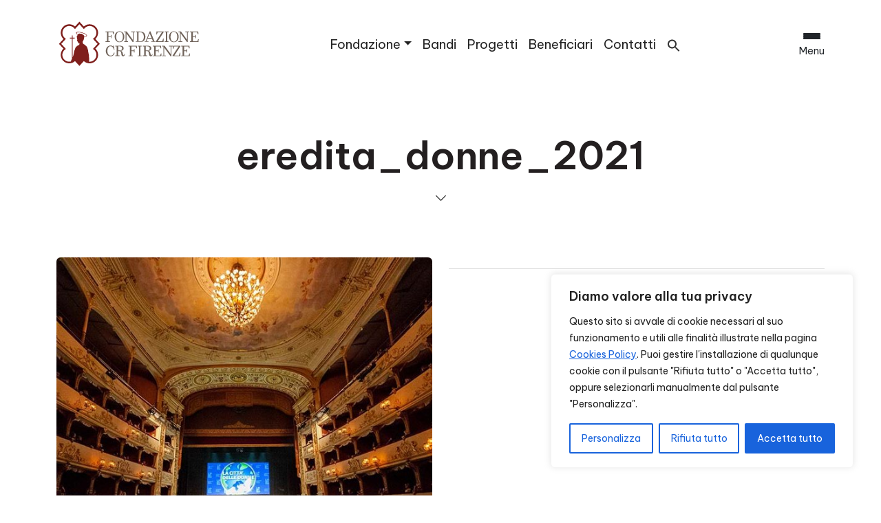

--- FILE ---
content_type: text/html; charset=UTF-8
request_url: https://fondazionecrfirenze.it/leredita-delle-donne-riparte-dalle-nuove-generazioni-dal-22-al-24-ottobre-a-firenze-e-on-line/eredita_donne_2021/
body_size: 32075
content:
<!DOCTYPE html>
<html lang="it-IT">
  <head>
    <meta charset="UTF-8">
    <meta name="viewport" content="width=device-width, initial-scale=1.0">
    <meta http-equiv="X-UA-Compatible" content="ie=edge">
    <meta name="description" content="Siamo un&#039;istituzione filantropica che opera sul territorio grazie agli utili del nostro patrimonio. La nostra Storia guarda al Futuro.">
    <meta name="facebook-domain-verification" content="w52arq1w00nr1g03jsck3a3ilxljub" />
    <link rel="icon" href="https://fondazionecrfirenze.it/wp-content/themes/fcrf_main/img/favicon_fcrf.png">

    <!-- Google Tag Manager -->
    <script>(function(w,d,s,l,i){w[l]=w[l]||[];w[l].push({'gtm.start':
    new Date().getTime(),event:'gtm.js'});var f=d.getElementsByTagName(s)[0],
    j=d.createElement(s),dl=l!='dataLayer'?'&l='+l:'';j.async=true;j.src=
    'https://www.googletagmanager.com/gtm.js?id='+i+dl;f.parentNode.insertBefore(j,f);
    })(window,document,'script','dataLayer','GTM-NMG4N92');</script>
    <!-- End Google Tag Manager -->

    <!-- Facebook Pixel Code -->
    <script>
    !function(f,b,e,v,n,t,s)
    {if(f.fbq)return;n=f.fbq=function(){n.callMethod?
    n.callMethod.apply(n,arguments):n.queue.push(arguments)};
    if(!f._fbq)f._fbq=n;n.push=n;n.loaded=!0;n.version='2.0';
    n.queue=[];t=b.createElement(e);t.async=!0;
    t.src=v;s=b.getElementsByTagName(e)[0];
    s.parentNode.insertBefore(t,s)}(window, document,'script',
    'https://connect.facebook.net/en_US/fbevents.js');
    fbq('init', '547854756199403');
    fbq('track', 'PageView');
    </script>
    <!-- End Facebook Pixel Code -->

    <meta name='robots' content='index, follow, max-image-preview:large, max-snippet:-1, max-video-preview:-1' />
<link rel="alternate" hreflang="it" href="https://fondazionecrfirenze.it/leredita-delle-donne-riparte-dalle-nuove-generazioni-dal-22-al-24-ottobre-a-firenze-e-on-line/eredita_donne_2021/" />
<link rel="alternate" hreflang="en" href="https://fondazionecrfirenze.it/en/eredita_donne_2021-2/" />
<link rel="alternate" hreflang="x-default" href="https://fondazionecrfirenze.it/leredita-delle-donne-riparte-dalle-nuove-generazioni-dal-22-al-24-ottobre-a-firenze-e-on-line/eredita_donne_2021/" />

	<!-- This site is optimized with the Yoast SEO plugin v26.8 - https://yoast.com/product/yoast-seo-wordpress/ -->
	<title>eredita_donne_2021 - Fondazione CR Firenze</title>
	<link rel="canonical" href="https://fondazionecrfirenze.it/leredita-delle-donne-riparte-dalle-nuove-generazioni-dal-22-al-24-ottobre-a-firenze-e-on-line/eredita_donne_2021/" />
	<meta property="og:locale" content="it_IT" />
	<meta property="og:type" content="article" />
	<meta property="og:title" content="eredita_donne_2021 - Fondazione CR Firenze" />
	<meta property="og:url" content="https://fondazionecrfirenze.it/leredita-delle-donne-riparte-dalle-nuove-generazioni-dal-22-al-24-ottobre-a-firenze-e-on-line/eredita_donne_2021/" />
	<meta property="og:site_name" content="Fondazione CR Firenze" />
	<meta property="article:modified_time" content="2021-05-26T07:04:06+00:00" />
	<meta property="og:image" content="https://fondazionecrfirenze.it/leredita-delle-donne-riparte-dalle-nuove-generazioni-dal-22-al-24-ottobre-a-firenze-e-on-line/eredita_donne_2021" />
	<meta property="og:image:width" content="800" />
	<meta property="og:image:height" content="600" />
	<meta property="og:image:type" content="image/jpeg" />
	<meta name="twitter:card" content="summary_large_image" />
	<script type="application/ld+json" class="yoast-schema-graph">{"@context":"https://schema.org","@graph":[{"@type":"WebPage","@id":"https://fondazionecrfirenze.it/leredita-delle-donne-riparte-dalle-nuove-generazioni-dal-22-al-24-ottobre-a-firenze-e-on-line/eredita_donne_2021/","url":"https://fondazionecrfirenze.it/leredita-delle-donne-riparte-dalle-nuove-generazioni-dal-22-al-24-ottobre-a-firenze-e-on-line/eredita_donne_2021/","name":"eredita_donne_2021 - Fondazione CR Firenze","isPartOf":{"@id":"https://fondazionecrfirenze.it/#website"},"primaryImageOfPage":{"@id":"https://fondazionecrfirenze.it/leredita-delle-donne-riparte-dalle-nuove-generazioni-dal-22-al-24-ottobre-a-firenze-e-on-line/eredita_donne_2021/#primaryimage"},"image":{"@id":"https://fondazionecrfirenze.it/leredita-delle-donne-riparte-dalle-nuove-generazioni-dal-22-al-24-ottobre-a-firenze-e-on-line/eredita_donne_2021/#primaryimage"},"thumbnailUrl":"https://fondazionecrfirenze.it/wp-content/uploads/2021/05/eredita_donne_2021.jpg","datePublished":"2021-05-26T07:03:57+00:00","dateModified":"2021-05-26T07:04:06+00:00","breadcrumb":{"@id":"https://fondazionecrfirenze.it/leredita-delle-donne-riparte-dalle-nuove-generazioni-dal-22-al-24-ottobre-a-firenze-e-on-line/eredita_donne_2021/#breadcrumb"},"inLanguage":"it-IT","potentialAction":[{"@type":"ReadAction","target":["https://fondazionecrfirenze.it/leredita-delle-donne-riparte-dalle-nuove-generazioni-dal-22-al-24-ottobre-a-firenze-e-on-line/eredita_donne_2021/"]}]},{"@type":"ImageObject","inLanguage":"it-IT","@id":"https://fondazionecrfirenze.it/leredita-delle-donne-riparte-dalle-nuove-generazioni-dal-22-al-24-ottobre-a-firenze-e-on-line/eredita_donne_2021/#primaryimage","url":"https://fondazionecrfirenze.it/wp-content/uploads/2021/05/eredita_donne_2021.jpg","contentUrl":"https://fondazionecrfirenze.it/wp-content/uploads/2021/05/eredita_donne_2021.jpg","width":800,"height":600,"caption":"Eredità delle donne"},{"@type":"BreadcrumbList","@id":"https://fondazionecrfirenze.it/leredita-delle-donne-riparte-dalle-nuove-generazioni-dal-22-al-24-ottobre-a-firenze-e-on-line/eredita_donne_2021/#breadcrumb","itemListElement":[{"@type":"ListItem","position":1,"name":"Home","item":"https://fondazionecrfirenze.it/"},{"@type":"ListItem","position":2,"name":"L’Eredità delle Donne riparte dalle nuove generazioni: dal 22 al 24 ottobre a Firenze e on line","item":"https://fondazionecrfirenze.it/leredita-delle-donne-riparte-dalle-nuove-generazioni-dal-22-al-24-ottobre-a-firenze-e-on-line/"},{"@type":"ListItem","position":3,"name":"eredita_donne_2021"}]},{"@type":"WebSite","@id":"https://fondazionecrfirenze.it/#website","url":"https://fondazionecrfirenze.it/","name":"Fondazione CR Firenze","description":"Siamo un&#039;istituzione filantropica che opera sul territorio grazie agli utili del nostro patrimonio. La nostra Storia guarda al Futuro.","potentialAction":[{"@type":"SearchAction","target":{"@type":"EntryPoint","urlTemplate":"https://fondazionecrfirenze.it/?s={search_term_string}"},"query-input":{"@type":"PropertyValueSpecification","valueRequired":true,"valueName":"search_term_string"}}],"inLanguage":"it-IT"}]}</script>
	<!-- / Yoast SEO plugin. -->


<link rel='dns-prefetch' href='//fonts.googleapis.com' />
<link rel='dns-prefetch' href='//cdn.jsdelivr.net' />
<link rel="alternate" type="application/rss+xml" title="Fondazione CR Firenze &raquo; Feed" href="https://fondazionecrfirenze.it/feed/" />
<link rel="alternate" type="application/rss+xml" title="Fondazione CR Firenze &raquo; Feed dei commenti" href="https://fondazionecrfirenze.it/comments/feed/" />
<link rel="alternate" title="oEmbed (JSON)" type="application/json+oembed" href="https://fondazionecrfirenze.it/wp-json/oembed/1.0/embed?url=https%3A%2F%2Ffondazionecrfirenze.it%2Fleredita-delle-donne-riparte-dalle-nuove-generazioni-dal-22-al-24-ottobre-a-firenze-e-on-line%2Feredita_donne_2021%2F" />
<link rel="alternate" title="oEmbed (XML)" type="text/xml+oembed" href="https://fondazionecrfirenze.it/wp-json/oembed/1.0/embed?url=https%3A%2F%2Ffondazionecrfirenze.it%2Fleredita-delle-donne-riparte-dalle-nuove-generazioni-dal-22-al-24-ottobre-a-firenze-e-on-line%2Feredita_donne_2021%2F&#038;format=xml" />
<style id='wp-img-auto-sizes-contain-inline-css' type='text/css'>
img:is([sizes=auto i],[sizes^="auto," i]){contain-intrinsic-size:3000px 1500px}
/*# sourceURL=wp-img-auto-sizes-contain-inline-css */
</style>
<style id='wp-emoji-styles-inline-css' type='text/css'>

	img.wp-smiley, img.emoji {
		display: inline !important;
		border: none !important;
		box-shadow: none !important;
		height: 1em !important;
		width: 1em !important;
		margin: 0 0.07em !important;
		vertical-align: -0.1em !important;
		background: none !important;
		padding: 0 !important;
	}
/*# sourceURL=wp-emoji-styles-inline-css */
</style>
<link rel='stylesheet' id='wp-block-library-css' href='https://fondazionecrfirenze.it/wp-includes/css/dist/block-library/style.min.css?ver=6.9' type='text/css' media='all' />
<style id='wp-block-image-inline-css' type='text/css'>
.wp-block-image>a,.wp-block-image>figure>a{display:inline-block}.wp-block-image img{box-sizing:border-box;height:auto;max-width:100%;vertical-align:bottom}@media not (prefers-reduced-motion){.wp-block-image img.hide{visibility:hidden}.wp-block-image img.show{animation:show-content-image .4s}}.wp-block-image[style*=border-radius] img,.wp-block-image[style*=border-radius]>a{border-radius:inherit}.wp-block-image.has-custom-border img{box-sizing:border-box}.wp-block-image.aligncenter{text-align:center}.wp-block-image.alignfull>a,.wp-block-image.alignwide>a{width:100%}.wp-block-image.alignfull img,.wp-block-image.alignwide img{height:auto;width:100%}.wp-block-image .aligncenter,.wp-block-image .alignleft,.wp-block-image .alignright,.wp-block-image.aligncenter,.wp-block-image.alignleft,.wp-block-image.alignright{display:table}.wp-block-image .aligncenter>figcaption,.wp-block-image .alignleft>figcaption,.wp-block-image .alignright>figcaption,.wp-block-image.aligncenter>figcaption,.wp-block-image.alignleft>figcaption,.wp-block-image.alignright>figcaption{caption-side:bottom;display:table-caption}.wp-block-image .alignleft{float:left;margin:.5em 1em .5em 0}.wp-block-image .alignright{float:right;margin:.5em 0 .5em 1em}.wp-block-image .aligncenter{margin-left:auto;margin-right:auto}.wp-block-image :where(figcaption){margin-bottom:1em;margin-top:.5em}.wp-block-image.is-style-circle-mask img{border-radius:9999px}@supports ((-webkit-mask-image:none) or (mask-image:none)) or (-webkit-mask-image:none){.wp-block-image.is-style-circle-mask img{border-radius:0;-webkit-mask-image:url('data:image/svg+xml;utf8,<svg viewBox="0 0 100 100" xmlns="http://www.w3.org/2000/svg"><circle cx="50" cy="50" r="50"/></svg>');mask-image:url('data:image/svg+xml;utf8,<svg viewBox="0 0 100 100" xmlns="http://www.w3.org/2000/svg"><circle cx="50" cy="50" r="50"/></svg>');mask-mode:alpha;-webkit-mask-position:center;mask-position:center;-webkit-mask-repeat:no-repeat;mask-repeat:no-repeat;-webkit-mask-size:contain;mask-size:contain}}:root :where(.wp-block-image.is-style-rounded img,.wp-block-image .is-style-rounded img){border-radius:9999px}.wp-block-image figure{margin:0}.wp-lightbox-container{display:flex;flex-direction:column;position:relative}.wp-lightbox-container img{cursor:zoom-in}.wp-lightbox-container img:hover+button{opacity:1}.wp-lightbox-container button{align-items:center;backdrop-filter:blur(16px) saturate(180%);background-color:#5a5a5a40;border:none;border-radius:4px;cursor:zoom-in;display:flex;height:20px;justify-content:center;opacity:0;padding:0;position:absolute;right:16px;text-align:center;top:16px;width:20px;z-index:100}@media not (prefers-reduced-motion){.wp-lightbox-container button{transition:opacity .2s ease}}.wp-lightbox-container button:focus-visible{outline:3px auto #5a5a5a40;outline:3px auto -webkit-focus-ring-color;outline-offset:3px}.wp-lightbox-container button:hover{cursor:pointer;opacity:1}.wp-lightbox-container button:focus{opacity:1}.wp-lightbox-container button:focus,.wp-lightbox-container button:hover,.wp-lightbox-container button:not(:hover):not(:active):not(.has-background){background-color:#5a5a5a40;border:none}.wp-lightbox-overlay{box-sizing:border-box;cursor:zoom-out;height:100vh;left:0;overflow:hidden;position:fixed;top:0;visibility:hidden;width:100%;z-index:100000}.wp-lightbox-overlay .close-button{align-items:center;cursor:pointer;display:flex;justify-content:center;min-height:40px;min-width:40px;padding:0;position:absolute;right:calc(env(safe-area-inset-right) + 16px);top:calc(env(safe-area-inset-top) + 16px);z-index:5000000}.wp-lightbox-overlay .close-button:focus,.wp-lightbox-overlay .close-button:hover,.wp-lightbox-overlay .close-button:not(:hover):not(:active):not(.has-background){background:none;border:none}.wp-lightbox-overlay .lightbox-image-container{height:var(--wp--lightbox-container-height);left:50%;overflow:hidden;position:absolute;top:50%;transform:translate(-50%,-50%);transform-origin:top left;width:var(--wp--lightbox-container-width);z-index:9999999999}.wp-lightbox-overlay .wp-block-image{align-items:center;box-sizing:border-box;display:flex;height:100%;justify-content:center;margin:0;position:relative;transform-origin:0 0;width:100%;z-index:3000000}.wp-lightbox-overlay .wp-block-image img{height:var(--wp--lightbox-image-height);min-height:var(--wp--lightbox-image-height);min-width:var(--wp--lightbox-image-width);width:var(--wp--lightbox-image-width)}.wp-lightbox-overlay .wp-block-image figcaption{display:none}.wp-lightbox-overlay button{background:none;border:none}.wp-lightbox-overlay .scrim{background-color:#fff;height:100%;opacity:.9;position:absolute;width:100%;z-index:2000000}.wp-lightbox-overlay.active{visibility:visible}@media not (prefers-reduced-motion){.wp-lightbox-overlay.active{animation:turn-on-visibility .25s both}.wp-lightbox-overlay.active img{animation:turn-on-visibility .35s both}.wp-lightbox-overlay.show-closing-animation:not(.active){animation:turn-off-visibility .35s both}.wp-lightbox-overlay.show-closing-animation:not(.active) img{animation:turn-off-visibility .25s both}.wp-lightbox-overlay.zoom.active{animation:none;opacity:1;visibility:visible}.wp-lightbox-overlay.zoom.active .lightbox-image-container{animation:lightbox-zoom-in .4s}.wp-lightbox-overlay.zoom.active .lightbox-image-container img{animation:none}.wp-lightbox-overlay.zoom.active .scrim{animation:turn-on-visibility .4s forwards}.wp-lightbox-overlay.zoom.show-closing-animation:not(.active){animation:none}.wp-lightbox-overlay.zoom.show-closing-animation:not(.active) .lightbox-image-container{animation:lightbox-zoom-out .4s}.wp-lightbox-overlay.zoom.show-closing-animation:not(.active) .lightbox-image-container img{animation:none}.wp-lightbox-overlay.zoom.show-closing-animation:not(.active) .scrim{animation:turn-off-visibility .4s forwards}}@keyframes show-content-image{0%{visibility:hidden}99%{visibility:hidden}to{visibility:visible}}@keyframes turn-on-visibility{0%{opacity:0}to{opacity:1}}@keyframes turn-off-visibility{0%{opacity:1;visibility:visible}99%{opacity:0;visibility:visible}to{opacity:0;visibility:hidden}}@keyframes lightbox-zoom-in{0%{transform:translate(calc((-100vw + var(--wp--lightbox-scrollbar-width))/2 + var(--wp--lightbox-initial-left-position)),calc(-50vh + var(--wp--lightbox-initial-top-position))) scale(var(--wp--lightbox-scale))}to{transform:translate(-50%,-50%) scale(1)}}@keyframes lightbox-zoom-out{0%{transform:translate(-50%,-50%) scale(1);visibility:visible}99%{visibility:visible}to{transform:translate(calc((-100vw + var(--wp--lightbox-scrollbar-width))/2 + var(--wp--lightbox-initial-left-position)),calc(-50vh + var(--wp--lightbox-initial-top-position))) scale(var(--wp--lightbox-scale));visibility:hidden}}
/*# sourceURL=https://fondazionecrfirenze.it/wp-includes/blocks/image/style.min.css */
</style>
<style id='wp-block-paragraph-inline-css' type='text/css'>
.is-small-text{font-size:.875em}.is-regular-text{font-size:1em}.is-large-text{font-size:2.25em}.is-larger-text{font-size:3em}.has-drop-cap:not(:focus):first-letter{float:left;font-size:8.4em;font-style:normal;font-weight:100;line-height:.68;margin:.05em .1em 0 0;text-transform:uppercase}body.rtl .has-drop-cap:not(:focus):first-letter{float:none;margin-left:.1em}p.has-drop-cap.has-background{overflow:hidden}:root :where(p.has-background){padding:1.25em 2.375em}:where(p.has-text-color:not(.has-link-color)) a{color:inherit}p.has-text-align-left[style*="writing-mode:vertical-lr"],p.has-text-align-right[style*="writing-mode:vertical-rl"]{rotate:180deg}
/*# sourceURL=https://fondazionecrfirenze.it/wp-includes/blocks/paragraph/style.min.css */
</style>
<style id='wp-block-social-links-inline-css' type='text/css'>
.wp-block-social-links{background:none;box-sizing:border-box;margin-left:0;padding-left:0;padding-right:0;text-indent:0}.wp-block-social-links .wp-social-link a,.wp-block-social-links .wp-social-link a:hover{border-bottom:0;box-shadow:none;text-decoration:none}.wp-block-social-links .wp-social-link svg{height:1em;width:1em}.wp-block-social-links .wp-social-link span:not(.screen-reader-text){font-size:.65em;margin-left:.5em;margin-right:.5em}.wp-block-social-links.has-small-icon-size{font-size:16px}.wp-block-social-links,.wp-block-social-links.has-normal-icon-size{font-size:24px}.wp-block-social-links.has-large-icon-size{font-size:36px}.wp-block-social-links.has-huge-icon-size{font-size:48px}.wp-block-social-links.aligncenter{display:flex;justify-content:center}.wp-block-social-links.alignright{justify-content:flex-end}.wp-block-social-link{border-radius:9999px;display:block}@media not (prefers-reduced-motion){.wp-block-social-link{transition:transform .1s ease}}.wp-block-social-link{height:auto}.wp-block-social-link a{align-items:center;display:flex;line-height:0}.wp-block-social-link:hover{transform:scale(1.1)}.wp-block-social-links .wp-block-social-link.wp-social-link{display:inline-block;margin:0;padding:0}.wp-block-social-links .wp-block-social-link.wp-social-link .wp-block-social-link-anchor,.wp-block-social-links .wp-block-social-link.wp-social-link .wp-block-social-link-anchor svg,.wp-block-social-links .wp-block-social-link.wp-social-link .wp-block-social-link-anchor:active,.wp-block-social-links .wp-block-social-link.wp-social-link .wp-block-social-link-anchor:hover,.wp-block-social-links .wp-block-social-link.wp-social-link .wp-block-social-link-anchor:visited{color:currentColor;fill:currentColor}:where(.wp-block-social-links:not(.is-style-logos-only)) .wp-social-link{background-color:#f0f0f0;color:#444}:where(.wp-block-social-links:not(.is-style-logos-only)) .wp-social-link-amazon{background-color:#f90;color:#fff}:where(.wp-block-social-links:not(.is-style-logos-only)) .wp-social-link-bandcamp{background-color:#1ea0c3;color:#fff}:where(.wp-block-social-links:not(.is-style-logos-only)) .wp-social-link-behance{background-color:#0757fe;color:#fff}:where(.wp-block-social-links:not(.is-style-logos-only)) .wp-social-link-bluesky{background-color:#0a7aff;color:#fff}:where(.wp-block-social-links:not(.is-style-logos-only)) .wp-social-link-codepen{background-color:#1e1f26;color:#fff}:where(.wp-block-social-links:not(.is-style-logos-only)) .wp-social-link-deviantart{background-color:#02e49b;color:#fff}:where(.wp-block-social-links:not(.is-style-logos-only)) .wp-social-link-discord{background-color:#5865f2;color:#fff}:where(.wp-block-social-links:not(.is-style-logos-only)) .wp-social-link-dribbble{background-color:#e94c89;color:#fff}:where(.wp-block-social-links:not(.is-style-logos-only)) .wp-social-link-dropbox{background-color:#4280ff;color:#fff}:where(.wp-block-social-links:not(.is-style-logos-only)) .wp-social-link-etsy{background-color:#f45800;color:#fff}:where(.wp-block-social-links:not(.is-style-logos-only)) .wp-social-link-facebook{background-color:#0866ff;color:#fff}:where(.wp-block-social-links:not(.is-style-logos-only)) .wp-social-link-fivehundredpx{background-color:#000;color:#fff}:where(.wp-block-social-links:not(.is-style-logos-only)) .wp-social-link-flickr{background-color:#0461dd;color:#fff}:where(.wp-block-social-links:not(.is-style-logos-only)) .wp-social-link-foursquare{background-color:#e65678;color:#fff}:where(.wp-block-social-links:not(.is-style-logos-only)) .wp-social-link-github{background-color:#24292d;color:#fff}:where(.wp-block-social-links:not(.is-style-logos-only)) .wp-social-link-goodreads{background-color:#eceadd;color:#382110}:where(.wp-block-social-links:not(.is-style-logos-only)) .wp-social-link-google{background-color:#ea4434;color:#fff}:where(.wp-block-social-links:not(.is-style-logos-only)) .wp-social-link-gravatar{background-color:#1d4fc4;color:#fff}:where(.wp-block-social-links:not(.is-style-logos-only)) .wp-social-link-instagram{background-color:#f00075;color:#fff}:where(.wp-block-social-links:not(.is-style-logos-only)) .wp-social-link-lastfm{background-color:#e21b24;color:#fff}:where(.wp-block-social-links:not(.is-style-logos-only)) .wp-social-link-linkedin{background-color:#0d66c2;color:#fff}:where(.wp-block-social-links:not(.is-style-logos-only)) .wp-social-link-mastodon{background-color:#3288d4;color:#fff}:where(.wp-block-social-links:not(.is-style-logos-only)) .wp-social-link-medium{background-color:#000;color:#fff}:where(.wp-block-social-links:not(.is-style-logos-only)) .wp-social-link-meetup{background-color:#f6405f;color:#fff}:where(.wp-block-social-links:not(.is-style-logos-only)) .wp-social-link-patreon{background-color:#000;color:#fff}:where(.wp-block-social-links:not(.is-style-logos-only)) .wp-social-link-pinterest{background-color:#e60122;color:#fff}:where(.wp-block-social-links:not(.is-style-logos-only)) .wp-social-link-pocket{background-color:#ef4155;color:#fff}:where(.wp-block-social-links:not(.is-style-logos-only)) .wp-social-link-reddit{background-color:#ff4500;color:#fff}:where(.wp-block-social-links:not(.is-style-logos-only)) .wp-social-link-skype{background-color:#0478d7;color:#fff}:where(.wp-block-social-links:not(.is-style-logos-only)) .wp-social-link-snapchat{background-color:#fefc00;color:#fff;stroke:#000}:where(.wp-block-social-links:not(.is-style-logos-only)) .wp-social-link-soundcloud{background-color:#ff5600;color:#fff}:where(.wp-block-social-links:not(.is-style-logos-only)) .wp-social-link-spotify{background-color:#1bd760;color:#fff}:where(.wp-block-social-links:not(.is-style-logos-only)) .wp-social-link-telegram{background-color:#2aabee;color:#fff}:where(.wp-block-social-links:not(.is-style-logos-only)) .wp-social-link-threads{background-color:#000;color:#fff}:where(.wp-block-social-links:not(.is-style-logos-only)) .wp-social-link-tiktok{background-color:#000;color:#fff}:where(.wp-block-social-links:not(.is-style-logos-only)) .wp-social-link-tumblr{background-color:#011835;color:#fff}:where(.wp-block-social-links:not(.is-style-logos-only)) .wp-social-link-twitch{background-color:#6440a4;color:#fff}:where(.wp-block-social-links:not(.is-style-logos-only)) .wp-social-link-twitter{background-color:#1da1f2;color:#fff}:where(.wp-block-social-links:not(.is-style-logos-only)) .wp-social-link-vimeo{background-color:#1eb7ea;color:#fff}:where(.wp-block-social-links:not(.is-style-logos-only)) .wp-social-link-vk{background-color:#4680c2;color:#fff}:where(.wp-block-social-links:not(.is-style-logos-only)) .wp-social-link-wordpress{background-color:#3499cd;color:#fff}:where(.wp-block-social-links:not(.is-style-logos-only)) .wp-social-link-whatsapp{background-color:#25d366;color:#fff}:where(.wp-block-social-links:not(.is-style-logos-only)) .wp-social-link-x{background-color:#000;color:#fff}:where(.wp-block-social-links:not(.is-style-logos-only)) .wp-social-link-yelp{background-color:#d32422;color:#fff}:where(.wp-block-social-links:not(.is-style-logos-only)) .wp-social-link-youtube{background-color:red;color:#fff}:where(.wp-block-social-links.is-style-logos-only) .wp-social-link{background:none}:where(.wp-block-social-links.is-style-logos-only) .wp-social-link svg{height:1.25em;width:1.25em}:where(.wp-block-social-links.is-style-logos-only) .wp-social-link-amazon{color:#f90}:where(.wp-block-social-links.is-style-logos-only) .wp-social-link-bandcamp{color:#1ea0c3}:where(.wp-block-social-links.is-style-logos-only) .wp-social-link-behance{color:#0757fe}:where(.wp-block-social-links.is-style-logos-only) .wp-social-link-bluesky{color:#0a7aff}:where(.wp-block-social-links.is-style-logos-only) .wp-social-link-codepen{color:#1e1f26}:where(.wp-block-social-links.is-style-logos-only) .wp-social-link-deviantart{color:#02e49b}:where(.wp-block-social-links.is-style-logos-only) .wp-social-link-discord{color:#5865f2}:where(.wp-block-social-links.is-style-logos-only) .wp-social-link-dribbble{color:#e94c89}:where(.wp-block-social-links.is-style-logos-only) .wp-social-link-dropbox{color:#4280ff}:where(.wp-block-social-links.is-style-logos-only) .wp-social-link-etsy{color:#f45800}:where(.wp-block-social-links.is-style-logos-only) .wp-social-link-facebook{color:#0866ff}:where(.wp-block-social-links.is-style-logos-only) .wp-social-link-fivehundredpx{color:#000}:where(.wp-block-social-links.is-style-logos-only) .wp-social-link-flickr{color:#0461dd}:where(.wp-block-social-links.is-style-logos-only) .wp-social-link-foursquare{color:#e65678}:where(.wp-block-social-links.is-style-logos-only) .wp-social-link-github{color:#24292d}:where(.wp-block-social-links.is-style-logos-only) .wp-social-link-goodreads{color:#382110}:where(.wp-block-social-links.is-style-logos-only) .wp-social-link-google{color:#ea4434}:where(.wp-block-social-links.is-style-logos-only) .wp-social-link-gravatar{color:#1d4fc4}:where(.wp-block-social-links.is-style-logos-only) .wp-social-link-instagram{color:#f00075}:where(.wp-block-social-links.is-style-logos-only) .wp-social-link-lastfm{color:#e21b24}:where(.wp-block-social-links.is-style-logos-only) .wp-social-link-linkedin{color:#0d66c2}:where(.wp-block-social-links.is-style-logos-only) .wp-social-link-mastodon{color:#3288d4}:where(.wp-block-social-links.is-style-logos-only) .wp-social-link-medium{color:#000}:where(.wp-block-social-links.is-style-logos-only) .wp-social-link-meetup{color:#f6405f}:where(.wp-block-social-links.is-style-logos-only) .wp-social-link-patreon{color:#000}:where(.wp-block-social-links.is-style-logos-only) .wp-social-link-pinterest{color:#e60122}:where(.wp-block-social-links.is-style-logos-only) .wp-social-link-pocket{color:#ef4155}:where(.wp-block-social-links.is-style-logos-only) .wp-social-link-reddit{color:#ff4500}:where(.wp-block-social-links.is-style-logos-only) .wp-social-link-skype{color:#0478d7}:where(.wp-block-social-links.is-style-logos-only) .wp-social-link-snapchat{color:#fff;stroke:#000}:where(.wp-block-social-links.is-style-logos-only) .wp-social-link-soundcloud{color:#ff5600}:where(.wp-block-social-links.is-style-logos-only) .wp-social-link-spotify{color:#1bd760}:where(.wp-block-social-links.is-style-logos-only) .wp-social-link-telegram{color:#2aabee}:where(.wp-block-social-links.is-style-logos-only) .wp-social-link-threads{color:#000}:where(.wp-block-social-links.is-style-logos-only) .wp-social-link-tiktok{color:#000}:where(.wp-block-social-links.is-style-logos-only) .wp-social-link-tumblr{color:#011835}:where(.wp-block-social-links.is-style-logos-only) .wp-social-link-twitch{color:#6440a4}:where(.wp-block-social-links.is-style-logos-only) .wp-social-link-twitter{color:#1da1f2}:where(.wp-block-social-links.is-style-logos-only) .wp-social-link-vimeo{color:#1eb7ea}:where(.wp-block-social-links.is-style-logos-only) .wp-social-link-vk{color:#4680c2}:where(.wp-block-social-links.is-style-logos-only) .wp-social-link-whatsapp{color:#25d366}:where(.wp-block-social-links.is-style-logos-only) .wp-social-link-wordpress{color:#3499cd}:where(.wp-block-social-links.is-style-logos-only) .wp-social-link-x{color:#000}:where(.wp-block-social-links.is-style-logos-only) .wp-social-link-yelp{color:#d32422}:where(.wp-block-social-links.is-style-logos-only) .wp-social-link-youtube{color:red}.wp-block-social-links.is-style-pill-shape .wp-social-link{width:auto}:root :where(.wp-block-social-links .wp-social-link a){padding:.25em}:root :where(.wp-block-social-links.is-style-logos-only .wp-social-link a){padding:0}:root :where(.wp-block-social-links.is-style-pill-shape .wp-social-link a){padding-left:.6666666667em;padding-right:.6666666667em}.wp-block-social-links:not(.has-icon-color):not(.has-icon-background-color) .wp-social-link-snapchat .wp-block-social-link-label{color:#000}
/*# sourceURL=https://fondazionecrfirenze.it/wp-includes/blocks/social-links/style.min.css */
</style>
<style id='wp-block-spacer-inline-css' type='text/css'>
.wp-block-spacer{clear:both}
/*# sourceURL=https://fondazionecrfirenze.it/wp-includes/blocks/spacer/style.min.css */
</style>
<style id='global-styles-inline-css' type='text/css'>
:root{--wp--preset--aspect-ratio--square: 1;--wp--preset--aspect-ratio--4-3: 4/3;--wp--preset--aspect-ratio--3-4: 3/4;--wp--preset--aspect-ratio--3-2: 3/2;--wp--preset--aspect-ratio--2-3: 2/3;--wp--preset--aspect-ratio--16-9: 16/9;--wp--preset--aspect-ratio--9-16: 9/16;--wp--preset--color--black: #000000;--wp--preset--color--cyan-bluish-gray: #abb8c3;--wp--preset--color--white: #ffffff;--wp--preset--color--pale-pink: #f78da7;--wp--preset--color--vivid-red: #cf2e2e;--wp--preset--color--luminous-vivid-orange: #ff6900;--wp--preset--color--luminous-vivid-amber: #fcb900;--wp--preset--color--light-green-cyan: #7bdcb5;--wp--preset--color--vivid-green-cyan: #00d084;--wp--preset--color--pale-cyan-blue: #8ed1fc;--wp--preset--color--vivid-cyan-blue: #0693e3;--wp--preset--color--vivid-purple: #9b51e0;--wp--preset--gradient--vivid-cyan-blue-to-vivid-purple: linear-gradient(135deg,rgb(6,147,227) 0%,rgb(155,81,224) 100%);--wp--preset--gradient--light-green-cyan-to-vivid-green-cyan: linear-gradient(135deg,rgb(122,220,180) 0%,rgb(0,208,130) 100%);--wp--preset--gradient--luminous-vivid-amber-to-luminous-vivid-orange: linear-gradient(135deg,rgb(252,185,0) 0%,rgb(255,105,0) 100%);--wp--preset--gradient--luminous-vivid-orange-to-vivid-red: linear-gradient(135deg,rgb(255,105,0) 0%,rgb(207,46,46) 100%);--wp--preset--gradient--very-light-gray-to-cyan-bluish-gray: linear-gradient(135deg,rgb(238,238,238) 0%,rgb(169,184,195) 100%);--wp--preset--gradient--cool-to-warm-spectrum: linear-gradient(135deg,rgb(74,234,220) 0%,rgb(151,120,209) 20%,rgb(207,42,186) 40%,rgb(238,44,130) 60%,rgb(251,105,98) 80%,rgb(254,248,76) 100%);--wp--preset--gradient--blush-light-purple: linear-gradient(135deg,rgb(255,206,236) 0%,rgb(152,150,240) 100%);--wp--preset--gradient--blush-bordeaux: linear-gradient(135deg,rgb(254,205,165) 0%,rgb(254,45,45) 50%,rgb(107,0,62) 100%);--wp--preset--gradient--luminous-dusk: linear-gradient(135deg,rgb(255,203,112) 0%,rgb(199,81,192) 50%,rgb(65,88,208) 100%);--wp--preset--gradient--pale-ocean: linear-gradient(135deg,rgb(255,245,203) 0%,rgb(182,227,212) 50%,rgb(51,167,181) 100%);--wp--preset--gradient--electric-grass: linear-gradient(135deg,rgb(202,248,128) 0%,rgb(113,206,126) 100%);--wp--preset--gradient--midnight: linear-gradient(135deg,rgb(2,3,129) 0%,rgb(40,116,252) 100%);--wp--preset--font-size--small: 13px;--wp--preset--font-size--medium: 20px;--wp--preset--font-size--large: 36px;--wp--preset--font-size--x-large: 42px;--wp--preset--spacing--20: 0.44rem;--wp--preset--spacing--30: 0.67rem;--wp--preset--spacing--40: 1rem;--wp--preset--spacing--50: 1.5rem;--wp--preset--spacing--60: 2.25rem;--wp--preset--spacing--70: 3.38rem;--wp--preset--spacing--80: 5.06rem;--wp--preset--shadow--natural: 6px 6px 9px rgba(0, 0, 0, 0.2);--wp--preset--shadow--deep: 12px 12px 50px rgba(0, 0, 0, 0.4);--wp--preset--shadow--sharp: 6px 6px 0px rgba(0, 0, 0, 0.2);--wp--preset--shadow--outlined: 6px 6px 0px -3px rgb(255, 255, 255), 6px 6px rgb(0, 0, 0);--wp--preset--shadow--crisp: 6px 6px 0px rgb(0, 0, 0);}:where(.is-layout-flex){gap: 0.5em;}:where(.is-layout-grid){gap: 0.5em;}body .is-layout-flex{display: flex;}.is-layout-flex{flex-wrap: wrap;align-items: center;}.is-layout-flex > :is(*, div){margin: 0;}body .is-layout-grid{display: grid;}.is-layout-grid > :is(*, div){margin: 0;}:where(.wp-block-columns.is-layout-flex){gap: 2em;}:where(.wp-block-columns.is-layout-grid){gap: 2em;}:where(.wp-block-post-template.is-layout-flex){gap: 1.25em;}:where(.wp-block-post-template.is-layout-grid){gap: 1.25em;}.has-black-color{color: var(--wp--preset--color--black) !important;}.has-cyan-bluish-gray-color{color: var(--wp--preset--color--cyan-bluish-gray) !important;}.has-white-color{color: var(--wp--preset--color--white) !important;}.has-pale-pink-color{color: var(--wp--preset--color--pale-pink) !important;}.has-vivid-red-color{color: var(--wp--preset--color--vivid-red) !important;}.has-luminous-vivid-orange-color{color: var(--wp--preset--color--luminous-vivid-orange) !important;}.has-luminous-vivid-amber-color{color: var(--wp--preset--color--luminous-vivid-amber) !important;}.has-light-green-cyan-color{color: var(--wp--preset--color--light-green-cyan) !important;}.has-vivid-green-cyan-color{color: var(--wp--preset--color--vivid-green-cyan) !important;}.has-pale-cyan-blue-color{color: var(--wp--preset--color--pale-cyan-blue) !important;}.has-vivid-cyan-blue-color{color: var(--wp--preset--color--vivid-cyan-blue) !important;}.has-vivid-purple-color{color: var(--wp--preset--color--vivid-purple) !important;}.has-black-background-color{background-color: var(--wp--preset--color--black) !important;}.has-cyan-bluish-gray-background-color{background-color: var(--wp--preset--color--cyan-bluish-gray) !important;}.has-white-background-color{background-color: var(--wp--preset--color--white) !important;}.has-pale-pink-background-color{background-color: var(--wp--preset--color--pale-pink) !important;}.has-vivid-red-background-color{background-color: var(--wp--preset--color--vivid-red) !important;}.has-luminous-vivid-orange-background-color{background-color: var(--wp--preset--color--luminous-vivid-orange) !important;}.has-luminous-vivid-amber-background-color{background-color: var(--wp--preset--color--luminous-vivid-amber) !important;}.has-light-green-cyan-background-color{background-color: var(--wp--preset--color--light-green-cyan) !important;}.has-vivid-green-cyan-background-color{background-color: var(--wp--preset--color--vivid-green-cyan) !important;}.has-pale-cyan-blue-background-color{background-color: var(--wp--preset--color--pale-cyan-blue) !important;}.has-vivid-cyan-blue-background-color{background-color: var(--wp--preset--color--vivid-cyan-blue) !important;}.has-vivid-purple-background-color{background-color: var(--wp--preset--color--vivid-purple) !important;}.has-black-border-color{border-color: var(--wp--preset--color--black) !important;}.has-cyan-bluish-gray-border-color{border-color: var(--wp--preset--color--cyan-bluish-gray) !important;}.has-white-border-color{border-color: var(--wp--preset--color--white) !important;}.has-pale-pink-border-color{border-color: var(--wp--preset--color--pale-pink) !important;}.has-vivid-red-border-color{border-color: var(--wp--preset--color--vivid-red) !important;}.has-luminous-vivid-orange-border-color{border-color: var(--wp--preset--color--luminous-vivid-orange) !important;}.has-luminous-vivid-amber-border-color{border-color: var(--wp--preset--color--luminous-vivid-amber) !important;}.has-light-green-cyan-border-color{border-color: var(--wp--preset--color--light-green-cyan) !important;}.has-vivid-green-cyan-border-color{border-color: var(--wp--preset--color--vivid-green-cyan) !important;}.has-pale-cyan-blue-border-color{border-color: var(--wp--preset--color--pale-cyan-blue) !important;}.has-vivid-cyan-blue-border-color{border-color: var(--wp--preset--color--vivid-cyan-blue) !important;}.has-vivid-purple-border-color{border-color: var(--wp--preset--color--vivid-purple) !important;}.has-vivid-cyan-blue-to-vivid-purple-gradient-background{background: var(--wp--preset--gradient--vivid-cyan-blue-to-vivid-purple) !important;}.has-light-green-cyan-to-vivid-green-cyan-gradient-background{background: var(--wp--preset--gradient--light-green-cyan-to-vivid-green-cyan) !important;}.has-luminous-vivid-amber-to-luminous-vivid-orange-gradient-background{background: var(--wp--preset--gradient--luminous-vivid-amber-to-luminous-vivid-orange) !important;}.has-luminous-vivid-orange-to-vivid-red-gradient-background{background: var(--wp--preset--gradient--luminous-vivid-orange-to-vivid-red) !important;}.has-very-light-gray-to-cyan-bluish-gray-gradient-background{background: var(--wp--preset--gradient--very-light-gray-to-cyan-bluish-gray) !important;}.has-cool-to-warm-spectrum-gradient-background{background: var(--wp--preset--gradient--cool-to-warm-spectrum) !important;}.has-blush-light-purple-gradient-background{background: var(--wp--preset--gradient--blush-light-purple) !important;}.has-blush-bordeaux-gradient-background{background: var(--wp--preset--gradient--blush-bordeaux) !important;}.has-luminous-dusk-gradient-background{background: var(--wp--preset--gradient--luminous-dusk) !important;}.has-pale-ocean-gradient-background{background: var(--wp--preset--gradient--pale-ocean) !important;}.has-electric-grass-gradient-background{background: var(--wp--preset--gradient--electric-grass) !important;}.has-midnight-gradient-background{background: var(--wp--preset--gradient--midnight) !important;}.has-small-font-size{font-size: var(--wp--preset--font-size--small) !important;}.has-medium-font-size{font-size: var(--wp--preset--font-size--medium) !important;}.has-large-font-size{font-size: var(--wp--preset--font-size--large) !important;}.has-x-large-font-size{font-size: var(--wp--preset--font-size--x-large) !important;}
/*# sourceURL=global-styles-inline-css */
</style>
<style id='core-block-supports-inline-css' type='text/css'>
.wp-container-core-social-links-is-layout-16018d1d{justify-content:center;}
/*# sourceURL=core-block-supports-inline-css */
</style>

<style id='classic-theme-styles-inline-css' type='text/css'>
/*! This file is auto-generated */
.wp-block-button__link{color:#fff;background-color:#32373c;border-radius:9999px;box-shadow:none;text-decoration:none;padding:calc(.667em + 2px) calc(1.333em + 2px);font-size:1.125em}.wp-block-file__button{background:#32373c;color:#fff;text-decoration:none}
/*# sourceURL=/wp-includes/css/classic-themes.min.css */
</style>
<link rel='stylesheet' id='wpml-legacy-dropdown-0-css' href='https://fondazionecrfirenze.it/wp-content/plugins/sitepress-multilingual-cms/templates/language-switchers/legacy-dropdown/style.min.css?ver=1' type='text/css' media='all' />
<link rel='stylesheet' id='ivory-search-styles-css' href='https://fondazionecrfirenze.it/wp-content/plugins/add-search-to-menu-premium/public/css/ivory-search.min.css?ver=5.5.14' type='text/css' media='all' />
<link rel='stylesheet' id='search-filter-plugin-styles-css' href='https://fondazionecrfirenze.it/wp-content/plugins/search-filter-pro/public/assets/css/search-filter.min.css?ver=2.5.21' type='text/css' media='all' />
<link rel='stylesheet' id='uag-style-45541-css' href='https://fondazionecrfirenze.it/wp-content/uploads/uag-plugin/assets/46000/uag-css-45541.css?ver=1769428253' type='text/css' media='all' />
<link rel='stylesheet' id='fcrf-bootstrap-css-css' href='https://fondazionecrfirenze.it/wp-content/themes/fcrf_main/css/bootstrap.min.css?ver=5.3.8' type='text/css' media='all' />
<link rel='stylesheet' id='fcrf-font-css' href='//fonts.googleapis.com/css2?family=Be+Vietnam+Pro:wght@100;300;400;600&#038;display=swap' type='text/css' media='all' />
<link rel='stylesheet' id='fcrf-bootstrap-icons-css' href='//cdn.jsdelivr.net/npm/bootstrap-icons@1.13.1/font/bootstrap-icons.css' type='text/css' media='all' />
<link rel='stylesheet' id='fcrf-base-css' href='https://fondazionecrfirenze.it/wp-content/themes/fcrf_main/css/base.css?ver=2.0.7' type='text/css' media='all' />
<link rel='stylesheet' id='fcrf-layout-css' href='https://fondazionecrfirenze.it/wp-content/themes/fcrf_main/css/layout.css?ver=2.0.7' type='text/css' media='all' />
<link rel='stylesheet' id='fcrf-components-css' href='https://fondazionecrfirenze.it/wp-content/themes/fcrf_main/css/components.css?ver=2.0.7' type='text/css' media='all' />
<link rel='stylesheet' id='fcrf-blocks-css' href='https://fondazionecrfirenze.it/wp-content/themes/fcrf_main/css/blocks.css?ver=2.0.7' type='text/css' media='all' />
<link rel='stylesheet' id='fcrf-legacy-css' href='https://fondazionecrfirenze.it/wp-content/themes/fcrf_main/css/legacy.css?ver=2.0.7' type='text/css' media='all' />
<link rel='stylesheet' id='fcrf-plugins-css' href='https://fondazionecrfirenze.it/wp-content/themes/fcrf_main/css/plugins.css?ver=2.0.7' type='text/css' media='all' />
<style id='kadence-blocks-global-variables-inline-css' type='text/css'>
:root {--global-kb-font-size-sm:clamp(0.8rem, 0.73rem + 0.217vw, 0.9rem);--global-kb-font-size-md:clamp(1.1rem, 0.995rem + 0.326vw, 1.25rem);--global-kb-font-size-lg:clamp(1.75rem, 1.576rem + 0.543vw, 2rem);--global-kb-font-size-xl:clamp(2.25rem, 1.728rem + 1.63vw, 3rem);--global-kb-font-size-xxl:clamp(2.5rem, 1.456rem + 3.26vw, 4rem);--global-kb-font-size-xxxl:clamp(2.75rem, 0.489rem + 7.065vw, 6rem);}:root {--global-palette1: #3182CE;--global-palette2: #2B6CB0;--global-palette3: #1A202C;--global-palette4: #2D3748;--global-palette5: #4A5568;--global-palette6: #718096;--global-palette7: #EDF2F7;--global-palette8: #F7FAFC;--global-palette9: #ffffff;}
/*# sourceURL=kadence-blocks-global-variables-inline-css */
</style>
<script type="text/javascript" id="cookie-law-info-js-extra">
/* <![CDATA[ */
var _ckyConfig = {"_ipData":[],"_assetsURL":"https://fondazionecrfirenze.it/wp-content/plugins/cookie-law-info/lite/frontend/images/","_publicURL":"https://fondazionecrfirenze.it","_expiry":"365","_categories":[{"name":"Necessaria","slug":"necessary","isNecessary":true,"ccpaDoNotSell":true,"cookies":[{"cookieID":"APISID","domain":"google.com","provider":""},{"cookieID":"HSID","domain":"google.com","provider":""},{"cookieID":"SAPISID","domain":"google.com","provider":""},{"cookieID":"SID","domain":"google.com","provider":""},{"cookieID":"cookielyes-consent","domain":"fondazionecrfirenze.it","provider":""},{"cookieID":"__Secure-1PAPISID","domain":"google.com","provider":""},{"cookieID":"__Secure-1PSID","domain":"google.com","provider":""},{"cookieID":"__Secure-1PSIDCC","domain":"google.com","provider":""}],"active":true,"defaultConsent":{"gdpr":true,"ccpa":true}},{"name":"Funzionale","slug":"functional","isNecessary":false,"ccpaDoNotSell":true,"cookies":[{"cookieID":"SSID","domain":"google.com","provider":""},{"cookieID":"SEARCH_SAMESITE","domain":"google.com","provider":""},{"cookieID":"is_cache_vary","domain":"fondazionecrfirenze.it","provider":""}],"active":true,"defaultConsent":{"gdpr":false,"ccpa":false}},{"name":"Analitica","slug":"analytics","isNecessary":false,"ccpaDoNotSell":true,"cookies":[{"cookieID":"AEC","domain":"google.com","provider":""},{"cookieID":"_ga","domain":"fondazionecrfirenze.it","provider":""},{"cookieID":"_gid","domain":"fondazionecrfirenze.it","provider":""},{"cookieID":"_gat","domain":"fondazionefirenze.it","provider":""},{"cookieID":"SIDCC","domain":"google.com","provider":""}],"active":true,"defaultConsent":{"gdpr":false,"ccpa":false}},{"name":"Prestazioni","slug":"performance","isNecessary":false,"ccpaDoNotSell":true,"cookies":[{"cookieID":"NID","domain":"google.com","provider":""},{"cookieID":"__Secure-3PSID","domain":"google.com","provider":""},{"cookieID":"__Secure-3PSIDCC","domain":"google.com","provider":""}],"active":true,"defaultConsent":{"gdpr":false,"ccpa":false}},{"name":"Pubblicitari","slug":"advertisement","isNecessary":false,"ccpaDoNotSell":true,"cookies":[{"cookieID":"__Secure-3PAPISID","domain":"google.com","provider":""},{"cookieID":"__Secure-3PSID","domain":"google.com","provider":""},{"cookieID":"__Secure-3PSIDCC","domain":"google.com","provider":""},{"cookieID":"__Secure-ENID","domain":"google.com","provider":""},{"cookieID":"_gcl_au","domain":"fondazionecrfirenze.it","provider":""}],"active":true,"defaultConsent":{"gdpr":false,"ccpa":false}}],"_activeLaw":"gdpr","_rootDomain":"","_block":"1","_showBanner":"1","_bannerConfig":{"settings":{"type":"box","preferenceCenterType":"popup","position":"bottom-right","applicableLaw":"gdpr"},"behaviours":{"reloadBannerOnAccept":false,"loadAnalyticsByDefault":false,"animations":{"onLoad":"animate","onHide":"sticky"}},"config":{"revisitConsent":{"status":true,"tag":"revisit-consent","position":"bottom-left","meta":{"url":"#"},"styles":{"background-color":"#0056A7"},"elements":{"title":{"type":"text","tag":"revisit-consent-title","status":true,"styles":{"color":"#0056a7"}}}},"preferenceCenter":{"toggle":{"status":true,"tag":"detail-category-toggle","type":"toggle","states":{"active":{"styles":{"background-color":"#1863DC"}},"inactive":{"styles":{"background-color":"#D0D5D2"}}}}},"categoryPreview":{"status":false,"toggle":{"status":true,"tag":"detail-category-preview-toggle","type":"toggle","states":{"active":{"styles":{"background-color":"#1863DC"}},"inactive":{"styles":{"background-color":"#D0D5D2"}}}}},"videoPlaceholder":{"status":true,"styles":{"background-color":"#000000","border-color":"#000000","color":"#ffffff"}},"readMore":{"status":false,"tag":"readmore-button","type":"link","meta":{"noFollow":true,"newTab":true},"styles":{"color":"#1863DC","background-color":"transparent","border-color":"transparent"}},"showMore":{"status":true,"tag":"show-desc-button","type":"button","styles":{"color":"#1863DC"}},"showLess":{"status":true,"tag":"hide-desc-button","type":"button","styles":{"color":"#1863DC"}},"alwaysActive":{"status":true,"tag":"always-active","styles":{"color":"#008000"}},"manualLinks":{"status":true,"tag":"manual-links","type":"link","styles":{"color":"#1863DC"}},"auditTable":{"status":true},"optOption":{"status":true,"toggle":{"status":true,"tag":"optout-option-toggle","type":"toggle","states":{"active":{"styles":{"background-color":"#1863dc"}},"inactive":{"styles":{"background-color":"#FFFFFF"}}}}}}},"_version":"3.3.9.1","_logConsent":"1","_tags":[{"tag":"accept-button","styles":{"color":"#FFFFFF","background-color":"#1863DC","border-color":"#1863DC"}},{"tag":"reject-button","styles":{"color":"#1863DC","background-color":"transparent","border-color":"#1863DC"}},{"tag":"settings-button","styles":{"color":"#1863DC","background-color":"transparent","border-color":"#1863DC"}},{"tag":"readmore-button","styles":{"color":"#1863DC","background-color":"transparent","border-color":"transparent"}},{"tag":"donotsell-button","styles":{"color":"#1863DC","background-color":"transparent","border-color":"transparent"}},{"tag":"show-desc-button","styles":{"color":"#1863DC"}},{"tag":"hide-desc-button","styles":{"color":"#1863DC"}},{"tag":"cky-always-active","styles":[]},{"tag":"cky-link","styles":[]},{"tag":"accept-button","styles":{"color":"#FFFFFF","background-color":"#1863DC","border-color":"#1863DC"}},{"tag":"revisit-consent","styles":{"background-color":"#0056A7"}}],"_shortCodes":[{"key":"cky_readmore","content":"\u003Ca href=\"/cookie-policy/\" class=\"cky-policy\" aria-label=\"Politica sui cookie\" target=\"_blank\" rel=\"noopener\" data-cky-tag=\"readmore-button\"\u003EPolitica sui cookie\u003C/a\u003E","tag":"readmore-button","status":false,"attributes":{"rel":"nofollow","target":"_blank"}},{"key":"cky_show_desc","content":"\u003Cbutton class=\"cky-show-desc-btn\" data-cky-tag=\"show-desc-button\" aria-label=\"Mostra di pi\u00f9\"\u003EMostra di pi\u00f9\u003C/button\u003E","tag":"show-desc-button","status":true,"attributes":[]},{"key":"cky_hide_desc","content":"\u003Cbutton class=\"cky-show-desc-btn\" data-cky-tag=\"hide-desc-button\" aria-label=\"Mostra meno\"\u003EMostra meno\u003C/button\u003E","tag":"hide-desc-button","status":true,"attributes":[]},{"key":"cky_optout_show_desc","content":"[cky_optout_show_desc]","tag":"optout-show-desc-button","status":true,"attributes":[]},{"key":"cky_optout_hide_desc","content":"[cky_optout_hide_desc]","tag":"optout-hide-desc-button","status":true,"attributes":[]},{"key":"cky_category_toggle_label","content":"[cky_{{status}}_category_label] [cky_preference_{{category_slug}}_title]","tag":"","status":true,"attributes":[]},{"key":"cky_enable_category_label","content":"Abilitare","tag":"","status":true,"attributes":[]},{"key":"cky_disable_category_label","content":"Disattivare","tag":"","status":true,"attributes":[]},{"key":"cky_video_placeholder","content":"\u003Cdiv class=\"video-placeholder-normal\" data-cky-tag=\"video-placeholder\" id=\"[UNIQUEID]\"\u003E\u003Cp class=\"video-placeholder-text-normal\" data-cky-tag=\"placeholder-title\"\u003ESi prega di accettare il consenso ai cookie\u003C/p\u003E\u003C/div\u003E","tag":"","status":true,"attributes":[]},{"key":"cky_enable_optout_label","content":"Abilitare","tag":"","status":true,"attributes":[]},{"key":"cky_disable_optout_label","content":"Disattivare","tag":"","status":true,"attributes":[]},{"key":"cky_optout_toggle_label","content":"[cky_{{status}}_optout_label] [cky_optout_option_title]","tag":"","status":true,"attributes":[]},{"key":"cky_optout_option_title","content":"Non vendere o condividere i miei dati personali","tag":"","status":true,"attributes":[]},{"key":"cky_optout_close_label","content":"Vicino","tag":"","status":true,"attributes":[]},{"key":"cky_preference_close_label","content":"Vicino","tag":"","status":true,"attributes":[]}],"_rtl":"","_language":"it","_providersToBlock":[]};
var _ckyStyles = {"css":".cky-overlay{background: #000000; opacity: 0.4; position: fixed; top: 0; left: 0; width: 100%; height: 100%; z-index: 99999999;}.cky-hide{display: none;}.cky-btn-revisit-wrapper{display: flex; align-items: center; justify-content: center; background: #0056a7; width: 45px; height: 45px; border-radius: 50%; position: fixed; z-index: 999999; cursor: pointer;}.cky-revisit-bottom-left{bottom: 15px; left: 15px;}.cky-revisit-bottom-right{bottom: 15px; right: 15px;}.cky-btn-revisit-wrapper .cky-btn-revisit{display: flex; align-items: center; justify-content: center; background: none; border: none; cursor: pointer; position: relative; margin: 0; padding: 0;}.cky-btn-revisit-wrapper .cky-btn-revisit img{max-width: fit-content; margin: 0; height: 30px; width: 30px;}.cky-revisit-bottom-left:hover::before{content: attr(data-tooltip); position: absolute; background: #4e4b66; color: #ffffff; left: calc(100% + 7px); font-size: 12px; line-height: 16px; width: max-content; padding: 4px 8px; border-radius: 4px;}.cky-revisit-bottom-left:hover::after{position: absolute; content: \"\"; border: 5px solid transparent; left: calc(100% + 2px); border-left-width: 0; border-right-color: #4e4b66;}.cky-revisit-bottom-right:hover::before{content: attr(data-tooltip); position: absolute; background: #4e4b66; color: #ffffff; right: calc(100% + 7px); font-size: 12px; line-height: 16px; width: max-content; padding: 4px 8px; border-radius: 4px;}.cky-revisit-bottom-right:hover::after{position: absolute; content: \"\"; border: 5px solid transparent; right: calc(100% + 2px); border-right-width: 0; border-left-color: #4e4b66;}.cky-revisit-hide{display: none;}.cky-consent-container{position: fixed; width: 440px; box-sizing: border-box; z-index: 9999999; border-radius: 6px;}.cky-consent-container .cky-consent-bar{background: #ffffff; border: 1px solid; padding: 20px 26px; box-shadow: 0 -1px 10px 0 #acabab4d; border-radius: 6px;}.cky-box-bottom-left{bottom: 40px; left: 40px;}.cky-box-bottom-right{bottom: 40px; right: 40px;}.cky-box-top-left{top: 40px; left: 40px;}.cky-box-top-right{top: 40px; right: 40px;}.cky-custom-brand-logo-wrapper .cky-custom-brand-logo{width: 100px; height: auto; margin: 0 0 12px 0;}.cky-notice .cky-title{color: #212121; font-weight: 700; font-size: 18px; line-height: 24px; margin: 0 0 12px 0;}.cky-notice-des *,.cky-preference-content-wrapper *,.cky-accordion-header-des *,.cky-gpc-wrapper .cky-gpc-desc *{font-size: 14px;}.cky-notice-des{color: #212121; font-size: 14px; line-height: 24px; font-weight: 400;}.cky-notice-des img{height: 25px; width: 25px;}.cky-consent-bar .cky-notice-des p,.cky-gpc-wrapper .cky-gpc-desc p,.cky-preference-body-wrapper .cky-preference-content-wrapper p,.cky-accordion-header-wrapper .cky-accordion-header-des p,.cky-cookie-des-table li div:last-child p{color: inherit; margin-top: 0; overflow-wrap: break-word;}.cky-notice-des P:last-child,.cky-preference-content-wrapper p:last-child,.cky-cookie-des-table li div:last-child p:last-child,.cky-gpc-wrapper .cky-gpc-desc p:last-child{margin-bottom: 0;}.cky-notice-des a.cky-policy,.cky-notice-des button.cky-policy{font-size: 14px; color: #1863dc; white-space: nowrap; cursor: pointer; background: transparent; border: 1px solid; text-decoration: underline;}.cky-notice-des button.cky-policy{padding: 0;}.cky-notice-des a.cky-policy:focus-visible,.cky-notice-des button.cky-policy:focus-visible,.cky-preference-content-wrapper .cky-show-desc-btn:focus-visible,.cky-accordion-header .cky-accordion-btn:focus-visible,.cky-preference-header .cky-btn-close:focus-visible,.cky-switch input[type=\"checkbox\"]:focus-visible,.cky-footer-wrapper a:focus-visible,.cky-btn:focus-visible{outline: 2px solid #1863dc; outline-offset: 2px;}.cky-btn:focus:not(:focus-visible),.cky-accordion-header .cky-accordion-btn:focus:not(:focus-visible),.cky-preference-content-wrapper .cky-show-desc-btn:focus:not(:focus-visible),.cky-btn-revisit-wrapper .cky-btn-revisit:focus:not(:focus-visible),.cky-preference-header .cky-btn-close:focus:not(:focus-visible),.cky-consent-bar .cky-banner-btn-close:focus:not(:focus-visible){outline: 0;}button.cky-show-desc-btn:not(:hover):not(:active){color: #1863dc; background: transparent;}button.cky-accordion-btn:not(:hover):not(:active),button.cky-banner-btn-close:not(:hover):not(:active),button.cky-btn-revisit:not(:hover):not(:active),button.cky-btn-close:not(:hover):not(:active){background: transparent;}.cky-consent-bar button:hover,.cky-modal.cky-modal-open button:hover,.cky-consent-bar button:focus,.cky-modal.cky-modal-open button:focus{text-decoration: none;}.cky-notice-btn-wrapper{display: flex; justify-content: flex-start; align-items: center; flex-wrap: wrap; margin-top: 16px;}.cky-notice-btn-wrapper .cky-btn{text-shadow: none; box-shadow: none;}.cky-btn{flex: auto; max-width: 100%; font-size: 14px; font-family: inherit; line-height: 24px; padding: 8px; font-weight: 500; margin: 0 8px 0 0; border-radius: 2px; cursor: pointer; text-align: center; text-transform: none; min-height: 0;}.cky-btn:hover{opacity: 0.8;}.cky-btn-customize{color: #1863dc; background: transparent; border: 2px solid #1863dc;}.cky-btn-reject{color: #1863dc; background: transparent; border: 2px solid #1863dc;}.cky-btn-accept{background: #1863dc; color: #ffffff; border: 2px solid #1863dc;}.cky-btn:last-child{margin-right: 0;}@media (max-width: 576px){.cky-box-bottom-left{bottom: 0; left: 0;}.cky-box-bottom-right{bottom: 0; right: 0;}.cky-box-top-left{top: 0; left: 0;}.cky-box-top-right{top: 0; right: 0;}}@media (max-height: 480px){.cky-consent-container{max-height: 100vh;overflow-y: scroll}.cky-notice-des{max-height: unset !important;overflow-y: unset !important}.cky-preference-center{height: 100vh;overflow: auto !important}.cky-preference-center .cky-preference-body-wrapper{overflow: unset}}@media (max-width: 440px){.cky-box-bottom-left, .cky-box-bottom-right, .cky-box-top-left, .cky-box-top-right{width: 100%; max-width: 100%;}.cky-consent-container .cky-consent-bar{padding: 20px 0;}.cky-custom-brand-logo-wrapper, .cky-notice .cky-title, .cky-notice-des, .cky-notice-btn-wrapper{padding: 0 24px;}.cky-notice-des{max-height: 40vh; overflow-y: scroll;}.cky-notice-btn-wrapper{flex-direction: column; margin-top: 0;}.cky-btn{width: 100%; margin: 10px 0 0 0;}.cky-notice-btn-wrapper .cky-btn-customize{order: 2;}.cky-notice-btn-wrapper .cky-btn-reject{order: 3;}.cky-notice-btn-wrapper .cky-btn-accept{order: 1; margin-top: 16px;}}@media (max-width: 352px){.cky-notice .cky-title{font-size: 16px;}.cky-notice-des *{font-size: 12px;}.cky-notice-des, .cky-btn{font-size: 12px;}}.cky-modal.cky-modal-open{display: flex; visibility: visible; -webkit-transform: translate(-50%, -50%); -moz-transform: translate(-50%, -50%); -ms-transform: translate(-50%, -50%); -o-transform: translate(-50%, -50%); transform: translate(-50%, -50%); top: 50%; left: 50%; transition: all 1s ease;}.cky-modal{box-shadow: 0 32px 68px rgba(0, 0, 0, 0.3); margin: 0 auto; position: fixed; max-width: 100%; background: #ffffff; top: 50%; box-sizing: border-box; border-radius: 6px; z-index: 999999999; color: #212121; -webkit-transform: translate(-50%, 100%); -moz-transform: translate(-50%, 100%); -ms-transform: translate(-50%, 100%); -o-transform: translate(-50%, 100%); transform: translate(-50%, 100%); visibility: hidden; transition: all 0s ease;}.cky-preference-center{max-height: 79vh; overflow: hidden; width: 845px; overflow: hidden; flex: 1 1 0; display: flex; flex-direction: column; border-radius: 6px;}.cky-preference-header{display: flex; align-items: center; justify-content: space-between; padding: 22px 24px; border-bottom: 1px solid;}.cky-preference-header .cky-preference-title{font-size: 18px; font-weight: 700; line-height: 24px;}.cky-preference-header .cky-btn-close{margin: 0; cursor: pointer; vertical-align: middle; padding: 0; background: none; border: none; width: 24px; height: 24px; min-height: 0; line-height: 0; text-shadow: none; box-shadow: none;}.cky-preference-header .cky-btn-close img{margin: 0; height: 10px; width: 10px;}.cky-preference-body-wrapper{padding: 0 24px; flex: 1; overflow: auto; box-sizing: border-box;}.cky-preference-content-wrapper,.cky-gpc-wrapper .cky-gpc-desc{font-size: 14px; line-height: 24px; font-weight: 400; padding: 12px 0;}.cky-preference-content-wrapper{border-bottom: 1px solid;}.cky-preference-content-wrapper img{height: 25px; width: 25px;}.cky-preference-content-wrapper .cky-show-desc-btn{font-size: 14px; font-family: inherit; color: #1863dc; text-decoration: none; line-height: 24px; padding: 0; margin: 0; white-space: nowrap; cursor: pointer; background: transparent; border-color: transparent; text-transform: none; min-height: 0; text-shadow: none; box-shadow: none;}.cky-accordion-wrapper{margin-bottom: 10px;}.cky-accordion{border-bottom: 1px solid;}.cky-accordion:last-child{border-bottom: none;}.cky-accordion .cky-accordion-item{display: flex; margin-top: 10px;}.cky-accordion .cky-accordion-body{display: none;}.cky-accordion.cky-accordion-active .cky-accordion-body{display: block; padding: 0 22px; margin-bottom: 16px;}.cky-accordion-header-wrapper{cursor: pointer; width: 100%;}.cky-accordion-item .cky-accordion-header{display: flex; justify-content: space-between; align-items: center;}.cky-accordion-header .cky-accordion-btn{font-size: 16px; font-family: inherit; color: #212121; line-height: 24px; background: none; border: none; font-weight: 700; padding: 0; margin: 0; cursor: pointer; text-transform: none; min-height: 0; text-shadow: none; box-shadow: none;}.cky-accordion-header .cky-always-active{color: #008000; font-weight: 600; line-height: 24px; font-size: 14px;}.cky-accordion-header-des{font-size: 14px; line-height: 24px; margin: 10px 0 16px 0;}.cky-accordion-chevron{margin-right: 22px; position: relative; cursor: pointer;}.cky-accordion-chevron-hide{display: none;}.cky-accordion .cky-accordion-chevron i::before{content: \"\"; position: absolute; border-right: 1.4px solid; border-bottom: 1.4px solid; border-color: inherit; height: 6px; width: 6px; -webkit-transform: rotate(-45deg); -moz-transform: rotate(-45deg); -ms-transform: rotate(-45deg); -o-transform: rotate(-45deg); transform: rotate(-45deg); transition: all 0.2s ease-in-out; top: 8px;}.cky-accordion.cky-accordion-active .cky-accordion-chevron i::before{-webkit-transform: rotate(45deg); -moz-transform: rotate(45deg); -ms-transform: rotate(45deg); -o-transform: rotate(45deg); transform: rotate(45deg);}.cky-audit-table{background: #f4f4f4; border-radius: 6px;}.cky-audit-table .cky-empty-cookies-text{color: inherit; font-size: 12px; line-height: 24px; margin: 0; padding: 10px;}.cky-audit-table .cky-cookie-des-table{font-size: 12px; line-height: 24px; font-weight: normal; padding: 15px 10px; border-bottom: 1px solid; border-bottom-color: inherit; margin: 0;}.cky-audit-table .cky-cookie-des-table:last-child{border-bottom: none;}.cky-audit-table .cky-cookie-des-table li{list-style-type: none; display: flex; padding: 3px 0;}.cky-audit-table .cky-cookie-des-table li:first-child{padding-top: 0;}.cky-cookie-des-table li div:first-child{width: 100px; font-weight: 600; word-break: break-word; word-wrap: break-word;}.cky-cookie-des-table li div:last-child{flex: 1; word-break: break-word; word-wrap: break-word; margin-left: 8px;}.cky-footer-shadow{display: block; width: 100%; height: 40px; background: linear-gradient(180deg, rgba(255, 255, 255, 0) 0%, #ffffff 100%); position: absolute; bottom: calc(100% - 1px);}.cky-footer-wrapper{position: relative;}.cky-prefrence-btn-wrapper{display: flex; flex-wrap: wrap; align-items: center; justify-content: center; padding: 22px 24px; border-top: 1px solid;}.cky-prefrence-btn-wrapper .cky-btn{flex: auto; max-width: 100%; text-shadow: none; box-shadow: none;}.cky-btn-preferences{color: #1863dc; background: transparent; border: 2px solid #1863dc;}.cky-preference-header,.cky-preference-body-wrapper,.cky-preference-content-wrapper,.cky-accordion-wrapper,.cky-accordion,.cky-accordion-wrapper,.cky-footer-wrapper,.cky-prefrence-btn-wrapper{border-color: inherit;}@media (max-width: 845px){.cky-modal{max-width: calc(100% - 16px);}}@media (max-width: 576px){.cky-modal{max-width: 100%;}.cky-preference-center{max-height: 100vh;}.cky-prefrence-btn-wrapper{flex-direction: column;}.cky-accordion.cky-accordion-active .cky-accordion-body{padding-right: 0;}.cky-prefrence-btn-wrapper .cky-btn{width: 100%; margin: 10px 0 0 0;}.cky-prefrence-btn-wrapper .cky-btn-reject{order: 3;}.cky-prefrence-btn-wrapper .cky-btn-accept{order: 1; margin-top: 0;}.cky-prefrence-btn-wrapper .cky-btn-preferences{order: 2;}}@media (max-width: 425px){.cky-accordion-chevron{margin-right: 15px;}.cky-notice-btn-wrapper{margin-top: 0;}.cky-accordion.cky-accordion-active .cky-accordion-body{padding: 0 15px;}}@media (max-width: 352px){.cky-preference-header .cky-preference-title{font-size: 16px;}.cky-preference-header{padding: 16px 24px;}.cky-preference-content-wrapper *, .cky-accordion-header-des *{font-size: 12px;}.cky-preference-content-wrapper, .cky-preference-content-wrapper .cky-show-more, .cky-accordion-header .cky-always-active, .cky-accordion-header-des, .cky-preference-content-wrapper .cky-show-desc-btn, .cky-notice-des a.cky-policy{font-size: 12px;}.cky-accordion-header .cky-accordion-btn{font-size: 14px;}}.cky-switch{display: flex;}.cky-switch input[type=\"checkbox\"]{position: relative; width: 44px; height: 24px; margin: 0; background: #d0d5d2; -webkit-appearance: none; border-radius: 50px; cursor: pointer; outline: 0; border: none; top: 0;}.cky-switch input[type=\"checkbox\"]:checked{background: #1863dc;}.cky-switch input[type=\"checkbox\"]:before{position: absolute; content: \"\"; height: 20px; width: 20px; left: 2px; bottom: 2px; border-radius: 50%; background-color: white; -webkit-transition: 0.4s; transition: 0.4s; margin: 0;}.cky-switch input[type=\"checkbox\"]:after{display: none;}.cky-switch input[type=\"checkbox\"]:checked:before{-webkit-transform: translateX(20px); -ms-transform: translateX(20px); transform: translateX(20px);}@media (max-width: 425px){.cky-switch input[type=\"checkbox\"]{width: 38px; height: 21px;}.cky-switch input[type=\"checkbox\"]:before{height: 17px; width: 17px;}.cky-switch input[type=\"checkbox\"]:checked:before{-webkit-transform: translateX(17px); -ms-transform: translateX(17px); transform: translateX(17px);}}.cky-consent-bar .cky-banner-btn-close{position: absolute; right: 9px; top: 5px; background: none; border: none; cursor: pointer; padding: 0; margin: 0; min-height: 0; line-height: 0; height: 24px; width: 24px; text-shadow: none; box-shadow: none;}.cky-consent-bar .cky-banner-btn-close img{height: 9px; width: 9px; margin: 0;}.cky-notice-group{font-size: 14px; line-height: 24px; font-weight: 400; color: #212121;}.cky-notice-btn-wrapper .cky-btn-do-not-sell{font-size: 14px; line-height: 24px; padding: 6px 0; margin: 0; font-weight: 500; background: none; border-radius: 2px; border: none; cursor: pointer; text-align: left; color: #1863dc; background: transparent; border-color: transparent; box-shadow: none; text-shadow: none;}.cky-consent-bar .cky-banner-btn-close:focus-visible,.cky-notice-btn-wrapper .cky-btn-do-not-sell:focus-visible,.cky-opt-out-btn-wrapper .cky-btn:focus-visible,.cky-opt-out-checkbox-wrapper input[type=\"checkbox\"].cky-opt-out-checkbox:focus-visible{outline: 2px solid #1863dc; outline-offset: 2px;}@media (max-width: 440px){.cky-consent-container{width: 100%;}}@media (max-width: 352px){.cky-notice-des a.cky-policy, .cky-notice-btn-wrapper .cky-btn-do-not-sell{font-size: 12px;}}.cky-opt-out-wrapper{padding: 12px 0;}.cky-opt-out-wrapper .cky-opt-out-checkbox-wrapper{display: flex; align-items: center;}.cky-opt-out-checkbox-wrapper .cky-opt-out-checkbox-label{font-size: 16px; font-weight: 700; line-height: 24px; margin: 0 0 0 12px; cursor: pointer;}.cky-opt-out-checkbox-wrapper input[type=\"checkbox\"].cky-opt-out-checkbox{background-color: #ffffff; border: 1px solid black; width: 20px; height: 18.5px; margin: 0; -webkit-appearance: none; position: relative; display: flex; align-items: center; justify-content: center; border-radius: 2px; cursor: pointer;}.cky-opt-out-checkbox-wrapper input[type=\"checkbox\"].cky-opt-out-checkbox:checked{background-color: #1863dc; border: none;}.cky-opt-out-checkbox-wrapper input[type=\"checkbox\"].cky-opt-out-checkbox:checked::after{left: 6px; bottom: 4px; width: 7px; height: 13px; border: solid #ffffff; border-width: 0 3px 3px 0; border-radius: 2px; -webkit-transform: rotate(45deg); -ms-transform: rotate(45deg); transform: rotate(45deg); content: \"\"; position: absolute; box-sizing: border-box;}.cky-opt-out-checkbox-wrapper.cky-disabled .cky-opt-out-checkbox-label,.cky-opt-out-checkbox-wrapper.cky-disabled input[type=\"checkbox\"].cky-opt-out-checkbox{cursor: no-drop;}.cky-gpc-wrapper{margin: 0 0 0 32px;}.cky-footer-wrapper .cky-opt-out-btn-wrapper{display: flex; flex-wrap: wrap; align-items: center; justify-content: center; padding: 22px 24px;}.cky-opt-out-btn-wrapper .cky-btn{flex: auto; max-width: 100%; text-shadow: none; box-shadow: none;}.cky-opt-out-btn-wrapper .cky-btn-cancel{border: 1px solid #dedfe0; background: transparent; color: #858585;}.cky-opt-out-btn-wrapper .cky-btn-confirm{background: #1863dc; color: #ffffff; border: 1px solid #1863dc;}@media (max-width: 352px){.cky-opt-out-checkbox-wrapper .cky-opt-out-checkbox-label{font-size: 14px;}.cky-gpc-wrapper .cky-gpc-desc, .cky-gpc-wrapper .cky-gpc-desc *{font-size: 12px;}.cky-opt-out-checkbox-wrapper input[type=\"checkbox\"].cky-opt-out-checkbox{width: 16px; height: 16px;}.cky-opt-out-checkbox-wrapper input[type=\"checkbox\"].cky-opt-out-checkbox:checked::after{left: 5px; bottom: 4px; width: 3px; height: 9px;}.cky-gpc-wrapper{margin: 0 0 0 28px;}}.video-placeholder-youtube{background-size: 100% 100%; background-position: center; background-repeat: no-repeat; background-color: #b2b0b059; position: relative; display: flex; align-items: center; justify-content: center; max-width: 100%;}.video-placeholder-text-youtube{text-align: center; align-items: center; padding: 10px 16px; background-color: #000000cc; color: #ffffff; border: 1px solid; border-radius: 2px; cursor: pointer;}.video-placeholder-normal{background-image: url(\"/wp-content/plugins/cookie-law-info/lite/frontend/images/placeholder.svg\"); background-size: 80px; background-position: center; background-repeat: no-repeat; background-color: #b2b0b059; position: relative; display: flex; align-items: flex-end; justify-content: center; max-width: 100%;}.video-placeholder-text-normal{align-items: center; padding: 10px 16px; text-align: center; border: 1px solid; border-radius: 2px; cursor: pointer;}.cky-rtl{direction: rtl; text-align: right;}.cky-rtl .cky-banner-btn-close{left: 9px; right: auto;}.cky-rtl .cky-notice-btn-wrapper .cky-btn:last-child{margin-right: 8px;}.cky-rtl .cky-notice-btn-wrapper .cky-btn:first-child{margin-right: 0;}.cky-rtl .cky-notice-btn-wrapper{margin-left: 0; margin-right: 15px;}.cky-rtl .cky-prefrence-btn-wrapper .cky-btn{margin-right: 8px;}.cky-rtl .cky-prefrence-btn-wrapper .cky-btn:first-child{margin-right: 0;}.cky-rtl .cky-accordion .cky-accordion-chevron i::before{border: none; border-left: 1.4px solid; border-top: 1.4px solid; left: 12px;}.cky-rtl .cky-accordion.cky-accordion-active .cky-accordion-chevron i::before{-webkit-transform: rotate(-135deg); -moz-transform: rotate(-135deg); -ms-transform: rotate(-135deg); -o-transform: rotate(-135deg); transform: rotate(-135deg);}@media (max-width: 768px){.cky-rtl .cky-notice-btn-wrapper{margin-right: 0;}}@media (max-width: 576px){.cky-rtl .cky-notice-btn-wrapper .cky-btn:last-child{margin-right: 0;}.cky-rtl .cky-prefrence-btn-wrapper .cky-btn{margin-right: 0;}.cky-rtl .cky-accordion.cky-accordion-active .cky-accordion-body{padding: 0 22px 0 0;}}@media (max-width: 425px){.cky-rtl .cky-accordion.cky-accordion-active .cky-accordion-body{padding: 0 15px 0 0;}}.cky-rtl .cky-opt-out-btn-wrapper .cky-btn{margin-right: 12px;}.cky-rtl .cky-opt-out-btn-wrapper .cky-btn:first-child{margin-right: 0;}.cky-rtl .cky-opt-out-checkbox-wrapper .cky-opt-out-checkbox-label{margin: 0 12px 0 0;}"};
//# sourceURL=cookie-law-info-js-extra
/* ]]> */
</script>
<script type="text/javascript" src="https://fondazionecrfirenze.it/wp-content/plugins/cookie-law-info/lite/frontend/js/script.min.js?ver=3.3.9.1" id="cookie-law-info-js"></script>
<script type="text/javascript" src="https://fondazionecrfirenze.it/wp-content/plugins/sitepress-multilingual-cms/templates/language-switchers/legacy-dropdown/script.min.js?ver=1" id="wpml-legacy-dropdown-0-js"></script>
<script type="text/javascript" src="https://fondazionecrfirenze.it/wp-includes/js/jquery/jquery.min.js?ver=3.7.1" id="jquery-core-js"></script>
<script type="text/javascript" src="https://fondazionecrfirenze.it/wp-includes/js/jquery/jquery-migrate.min.js?ver=3.4.1" id="jquery-migrate-js"></script>
<script type="text/javascript" id="search-filter-plugin-build-js-extra">
/* <![CDATA[ */
var SF_LDATA = {"ajax_url":"https://fondazionecrfirenze.it/wp-admin/admin-ajax.php","home_url":"https://fondazionecrfirenze.it/","extensions":[]};
//# sourceURL=search-filter-plugin-build-js-extra
/* ]]> */
</script>
<script type="text/javascript" src="https://fondazionecrfirenze.it/wp-content/plugins/search-filter-pro/public/assets/js/search-filter-build.min.js?ver=2.5.21" id="search-filter-plugin-build-js"></script>
<script type="text/javascript" src="https://fondazionecrfirenze.it/wp-content/plugins/search-filter-pro/public/assets/js/chosen.jquery.min.js?ver=2.5.21" id="search-filter-plugin-chosen-js"></script>
<link rel="https://api.w.org/" href="https://fondazionecrfirenze.it/wp-json/" /><link rel="alternate" title="JSON" type="application/json" href="https://fondazionecrfirenze.it/wp-json/wp/v2/media/45541" /><link rel="EditURI" type="application/rsd+xml" title="RSD" href="https://fondazionecrfirenze.it/xmlrpc.php?rsd" />
<meta name="generator" content="WordPress 6.9" />
<link rel='shortlink' href='https://fondazionecrfirenze.it/?p=45541' />
<meta name="generator" content="WPML ver:4.8.6 stt:1,27;" />
<style id="cky-style-inline">[data-cky-tag]{visibility:hidden;}</style><link rel="icon" href="https://fondazionecrfirenze.it/wp-content/uploads/2022/02/favicon_fcrf.png" sizes="32x32" />
<link rel="icon" href="https://fondazionecrfirenze.it/wp-content/uploads/2022/02/favicon_fcrf.png" sizes="192x192" />
<link rel="apple-touch-icon" href="https://fondazionecrfirenze.it/wp-content/uploads/2022/02/favicon_fcrf.png" />
<meta name="msapplication-TileImage" content="https://fondazionecrfirenze.it/wp-content/uploads/2022/02/favicon_fcrf.png" />
<style type="text/css" media="screen">.is-menu path.search-icon-path { fill: #848484;}body .popup-search-close:after, body .search-close:after { border-color: #848484;}body .popup-search-close:before, body .search-close:before { border-color: #848484;}</style>			<style type="text/css">
					</style>
					<style type="text/css">
					</style>
					<style type="text/css">
		                #is-ajax-search-result-58756 .is-ajax-term-label,
                #is-ajax-search-details-58756 .is-ajax-term-label,
				#is-ajax-search-result-58756,
                #is-ajax-search-details-58756 {
					color: #333333 !important;
				}
                        			.is-form-id-58756 .is-search-input::-webkit-input-placeholder {
			    color: #666666 !important;
			}
			.is-form-id-58756 .is-search-input:-moz-placeholder {
			    color: #666666 !important;
			    opacity: 1;
			}
			.is-form-id-58756 .is-search-input::-moz-placeholder {
			    color: #666666 !important;
			    opacity: 1;
			}
			.is-form-id-58756 .is-search-input:-ms-input-placeholder {
			    color: #666666 !important;
			}
                        			.is-form-style-1.is-form-id-58756 .is-search-input:focus,
			.is-form-style-1.is-form-id-58756 .is-search-input:hover,
			.is-form-style-1.is-form-id-58756 .is-search-input,
			.is-form-style-2.is-form-id-58756 .is-search-input:focus,
			.is-form-style-2.is-form-id-58756 .is-search-input:hover,
			.is-form-style-2.is-form-id-58756 .is-search-input,
			.is-form-style-3.is-form-id-58756 .is-search-input:focus,
			.is-form-style-3.is-form-id-58756 .is-search-input:hover,
			.is-form-style-3.is-form-id-58756 .is-search-input,
			.is-form-id-58756 .is-search-input:focus,
			.is-form-id-58756 .is-search-input:hover,
			.is-form-id-58756 .is-search-input {
                                color: #666666 !important;                                                                			}
                        			</style>
		  <link rel='stylesheet' id='ivory-ajax-search-styles-css' href='https://fondazionecrfirenze.it/wp-content/plugins/add-search-to-menu-premium/public/css/ivory-ajax-search.min.css?ver=5.5.14' type='text/css' media='all' />
</head>

  <body class="attachment wp-singular attachment-template-default single single-attachment postid-45541 attachmentid-45541 attachment-jpeg wp-embed-responsive wp-theme-fcrf_main fcrf_main">
    
    <a href="#main-content" class="skip-link">
      Salta al contenuto principale    </a>

    <!-- Google Tag Manager (noscript) -->
    <noscript><iframe src="https://www.googletagmanager.com/ns.html?id=GTM-NMG4N92"
      height="0" width="0" style="display:none;visibility:hidden"></iframe></noscript>
    <!-- End Google Tag Manager (noscript) -->

    <!-- Facebook Pixel (noscript) -->
    <noscript><img height="1" width="1" style="display:none"
    src="https://www.facebook.com/tr?id=547854756199403&ev=PageView&noscript=1"
    /></noscript>
    <!-- End Facebook Pixel (noscript) -->

    <nav class="navbar navbar-expand-lg navbar-light"
         role="navigation"
         aria-label="Navigazione principale">

      <div class="container py-3">

        <!-- Logo -->
        <a class="navbar-brand" href="https://fondazionecrfirenze.it/">
                      <img src="https://fondazionecrfirenze.it/wp-content/themes/fcrf_main/img/logo_fcrf_2022-2.svg"
                 alt="Fondazione CR Firenze – Torna alla home">
                  </a>

        <!-- MENU DESKTOP (da lg in su) -->
        <div class="navbar-collapse d-none d-lg-block" id="bs5navbar">
          <ul id="menu-menu-principale" class="navbar-nav mx-auto menu-custom"><li id="menu-item-52316" class="menu-item menu-item-type-custom menu-item-object-custom menu-item-has-children menu-item-52316 nav-item dropdown"><a href="#" data-bs-toggle="dropdown" role="button" aria-expanded="false" id="menu-item-52316-dropdown" class="nav-link dropdown-toggle">Fondazione</a>
<ul class="dropdown-menu" role="menu">
	<li id="menu-item-56980" class="menu-item menu-item-type-post_type menu-item-object-page menu-item-56980 dropdown-item"><a href="https://fondazionecrfirenze.it/chi-siamo/" class="dropdown-item">Chi siamo</a></li>
	<li id="menu-item-59582" class="menu-item menu-item-type-post_type menu-item-object-page menu-item-59582 dropdown-item"><a href="https://fondazionecrfirenze.it/cosa-facciamo/" class="dropdown-item">Cosa facciamo</a></li>
	<li id="menu-item-76893" class="menu-item menu-item-type-post_type menu-item-object-page menu-item-76893 dropdown-item"><a href="https://fondazionecrfirenze.it/missioni-fcrf/" class="dropdown-item">Missioni</a></li>
	<li id="menu-item-52798" class="menu-item menu-item-type-post_type menu-item-object-page menu-item-52798 dropdown-item"><a href="https://fondazionecrfirenze.it/chi-siamo/governance/" class="dropdown-item">Governance</a></li>
	<li id="menu-item-59575" class="menu-item menu-item-type-post_type menu-item-object-page menu-item-59575 dropdown-item"><a href="https://fondazionecrfirenze.it/chi-siamo/staff/" class="dropdown-item">Staff</a></li>
	<li id="menu-item-74633" class="menu-item menu-item-type-post_type menu-item-object-page menu-item-74633 dropdown-item"><a href="https://fondazionecrfirenze.it/collezione-arte/" class="dropdown-item">La Collezione d’Arte</a></li>
</ul>
</li>
<li id="menu-item-59583" class="menu-item menu-item-type-post_type menu-item-object-page menu-item-59583 nav-item"><a href="https://fondazionecrfirenze.it/cosa-facciamo/bandi/" class="nav-link">Bandi</a></li>
<li id="menu-item-68723" class="menu-item menu-item-type-post_type menu-item-object-page menu-item-68723 nav-item"><a href="https://fondazionecrfirenze.it/cosa-facciamo/progetti/" class="nav-link">Progetti</a></li>
<li id="menu-item-76742" class="menu-item menu-item-type-post_type menu-item-object-page menu-item-76742 nav-item"><a href="https://fondazionecrfirenze.it/beneficiari/" class="nav-link">Beneficiari</a></li>
<li id="menu-item-52323" class="menu-item menu-item-type-post_type menu-item-object-page menu-item-52323 nav-item"><a href="https://fondazionecrfirenze.it/contatti/" class="nav-link">Contatti</a></li>
<li class="js-ivory-search-trigger astm-search-menu is-menu popup menu-item"><a href="#" role="button" aria-label="Search Icon Link"><svg width="20" height="20" class="search-icon" role="img" viewBox="2 9 20 5" focusable="false" aria-label="Search">
						<path class="search-icon-path" d="M15.5 14h-.79l-.28-.27C15.41 12.59 16 11.11 16 9.5 16 5.91 13.09 3 9.5 3S3 5.91 3 9.5 5.91 16 9.5 16c1.61 0 3.09-.59 4.23-1.57l.27.28v.79l5 4.99L20.49 19l-4.99-5zm-6 0C7.01 14 5 11.99 5 9.5S7.01 5 9.5 5 14 7.01 14 9.5 11.99 14 9.5 14z"></path></svg></a></li></ul>        </div>

        <!-- TOGGLE MEGA-MENU DESKTOP (visibile da tablet in su, nascosto su mobile) -->
        <button class="btn fcrf-mega-btn d-none d-md-inline-flex ms-3"
                type="button"
                data-bs-toggle="offcanvas"
                data-bs-target="#fcrfDesktopMegaOffcanvas"
                aria-controls="fcrfDesktopMegaOffcanvas"
                aria-label="Apri il menu esteso">
          <span class="fcrf-mega-toggle-inner">
            <span class="fcrf-mega-icon">
              <span></span>
              <span></span>
              <span></span>
            </span>
            <span class="fcrf-mega-label">Menu</span>
          </span>
        </button>

        <!-- HAMBURGER MOBILE (solo < lg) -->
        <button class="btn fcrf-burger-btn d-md-none ms-auto"
                type="button"
                data-bs-toggle="offcanvas"
                data-bs-target="#fcrfMobileOffcanvas"
                aria-controls="fcrfMobileOffcanvas"
                aria-label="Apri il menu">
          <span class="fcrf-burger-icon">
            <span></span>
            <span></span>
            <span></span>
          </span>
        </button>
      </div>
    </nav>

    <!-- OFFCANVAS MENU MOBILE -->
    <div class="offcanvas offcanvas-end fcrf-mobile-offcanvas d-lg-none"
         tabindex="-1"
         id="fcrfMobileOffcanvas"
         aria-labelledby="fcrfMobileOffcanvasLabel">

      <div class="offcanvas-header justify-content-end">
        <button type="button"
                class="btn fcrf-offcanvas-close"
                data-bs-dismiss="offcanvas"
                aria-label="Chiudi il menu">
          ×
        </button>
      </div>

      <div class="offcanvas-body d-flex flex-column">

        <!-- MENU MOBILE -->
        <nav class="fcrf-mobile-nav-wrapper"
             aria-label="Menu principale mobile">
          <ul id="menu-menu-mobile" class="fcrf-mobile-nav list-unstyled m-0"><li id="menu-item-59038" class="menu-item menu-item-type-post_type menu-item-object-page menu-item-home menu-item-59038"><a href="https://fondazionecrfirenze.it/">Home</a></li>
<li id="menu-item-59060" class="menu-item menu-item-type-custom menu-item-object-custom menu-item-has-children menu-item-59060"><a href="#">Fondazione</a>
<ul class="sub-menu">
	<li id="menu-item-59039" class="menu-item menu-item-type-post_type menu-item-object-page menu-item-59039"><a href="https://fondazionecrfirenze.it/chi-siamo/">Chi siamo</a></li>
	<li id="menu-item-59048" class="menu-item menu-item-type-post_type menu-item-object-page menu-item-59048"><a href="https://fondazionecrfirenze.it/cosa-facciamo/">Cosa facciamo</a></li>
	<li id="menu-item-59041" class="menu-item menu-item-type-post_type menu-item-object-page menu-item-59041"><a href="https://fondazionecrfirenze.it/chi-siamo/la-nostra-storia/">La nostra storia</a></li>
	<li id="menu-item-59042" class="menu-item menu-item-type-post_type menu-item-object-page menu-item-59042"><a href="https://fondazionecrfirenze.it/chi-siamo/le-fondazioni-di-origine-bancaria/">Le Fondazioni di origine bancaria</a></li>
	<li id="menu-item-59044" class="menu-item menu-item-type-post_type menu-item-object-page menu-item-59044"><a href="https://fondazionecrfirenze.it/chi-siamo/governance/">Governance</a></li>
	<li id="menu-item-60633" class="menu-item menu-item-type-post_type menu-item-object-page menu-item-60633"><a href="https://fondazionecrfirenze.it/chi-siamo/patrimonio/">Patrimonio</a></li>
	<li id="menu-item-59040" class="menu-item menu-item-type-post_type menu-item-object-page menu-item-59040"><a href="https://fondazionecrfirenze.it/chi-siamo/documenti-istituzionali/">Documenti istituzionali</a></li>
	<li id="menu-item-59043" class="menu-item menu-item-type-post_type menu-item-object-page menu-item-59043"><a href="https://fondazionecrfirenze.it/chi-siamo/documenti-istituzionali/trasparenza-regolamenti/">Trasparenza e Regolamenti</a></li>
	<li id="menu-item-59046" class="menu-item menu-item-type-post_type menu-item-object-page menu-item-59046"><a href="https://fondazionecrfirenze.it/chi-siamo/documenti-istituzionali/programmazione/">Programmazione</a></li>
	<li id="menu-item-59047" class="menu-item menu-item-type-post_type menu-item-object-page menu-item-59047"><a href="https://fondazionecrfirenze.it/chi-siamo/staff/">Staff</a></li>
	<li id="menu-item-75885" class="menu-item menu-item-type-post_type menu-item-object-page menu-item-75885"><a href="https://fondazionecrfirenze.it/collezione-arte/">La Collezione d’Arte</a></li>
</ul>
</li>
<li id="menu-item-59049" class="menu-item menu-item-type-post_type menu-item-object-page menu-item-59049"><a href="https://fondazionecrfirenze.it/missioni-fcrf/">Missioni</a></li>
<li id="menu-item-60634" class="menu-item menu-item-type-post_type menu-item-object-page menu-item-60634"><a href="https://fondazionecrfirenze.it/cosa-facciamo/bandi/">Bandi</a></li>
<li id="menu-item-68724" class="menu-item menu-item-type-post_type menu-item-object-page menu-item-68724"><a href="https://fondazionecrfirenze.it/cosa-facciamo/progetti/">Progetti</a></li>
<li id="menu-item-59050" class="menu-item menu-item-type-post_type menu-item-object-page menu-item-59050"><a href="https://fondazionecrfirenze.it/beneficiari/">Beneficiari</a></li>
<li id="menu-item-59051" class="menu-item menu-item-type-post_type menu-item-object-page menu-item-59051"><a href="https://fondazionecrfirenze.it/contatti/">Contatti</a></li>
</ul>        </nav>

        <!-- SEARCH MOBILE -->
        <div class="fcrf-mobile-search mt-4">
          

<form role="search"
      method="get"
      class="fcrf-search-form"
      action="https://fondazionecrfirenze.it/">

  <div class="fcrf-search-field-wrapper">

    <label class="visually-hidden" for="search-field">
      Cerca    </label>

    <input type="search"
           id="search-field"
           class="search-field"
           placeholder="Cerca nel sito"
           value=""
           name="s" />

    <button type="submit"
            class="search-submit"
            aria-label="Cerca">
      <i class="bi bi-search" aria-hidden="true"></i>
    </button>

  </div>
</form>        </div>
      </div>
    </div>

    <!-- OFFCANVAS MEGA-MENU DESKTOP (tablet + desktop) -->
    <div class="offcanvas offcanvas-end fcrf-desktop-mega-offcanvas"
         tabindex="-1"
         id="fcrfDesktopMegaOffcanvas"
         aria-labelledby="fcrfDesktopMegaOffcanvasLabel">

      <div class="offcanvas-header justify-content-end">
        <button type="button"
                class="btn fcrf-offcanvas-close"
                data-bs-dismiss="offcanvas"
                aria-label="Chiudi il menu esteso">
          ×
        </button>
      </div>

      <div class="offcanvas-body d-flex flex-column">

        <nav class="fcrf-desktop-mega-nav"
             aria-label="Menu esteso desktop">
          <ul id="menu-hamburger-menu-dekstop" class="fcrf-desktop-mega list-unstyled m-0"><li id="menu-item-76629" class="menu-item menu-item-type-custom menu-item-object-custom menu-item-has-children menu-item-76629"><a href="#">Fondazione</a>
<ul class="sub-menu">
	<li id="menu-item-76632" class="menu-item menu-item-type-post_type menu-item-object-page menu-item-76632"><a href="https://fondazionecrfirenze.it/chi-siamo/">Chi siamo</a></li>
	<li id="menu-item-76631" class="menu-item menu-item-type-post_type menu-item-object-page menu-item-76631"><a href="https://fondazionecrfirenze.it/cosa-facciamo/">Cosa facciamo</a></li>
	<li id="menu-item-76630" class="menu-item menu-item-type-post_type menu-item-object-page menu-item-76630"><a href="https://fondazionecrfirenze.it/chi-siamo/governance/">Governance</a></li>
	<li id="menu-item-76633" class="menu-item menu-item-type-post_type menu-item-object-page menu-item-76633"><a href="https://fondazionecrfirenze.it/chi-siamo/la-nostra-storia/">La nostra storia</a></li>
	<li id="menu-item-76638" class="menu-item menu-item-type-post_type menu-item-object-page menu-item-76638"><a href="https://fondazionecrfirenze.it/collezione-arte/">La Collezione d’Arte</a></li>
	<li id="menu-item-76635" class="menu-item menu-item-type-post_type menu-item-object-page menu-item-76635"><a href="https://fondazionecrfirenze.it/chi-siamo/staff/">Staff</a></li>
</ul>
</li>
<li id="menu-item-76639" class="menu-item menu-item-type-custom menu-item-object-custom menu-item-has-children menu-item-76639"><a href="#">Documenti istituzionali</a>
<ul class="sub-menu">
	<li id="menu-item-76640" class="menu-item menu-item-type-post_type menu-item-object-page menu-item-76640"><a href="https://fondazionecrfirenze.it/chi-siamo/documenti-istituzionali/">Statuto</a></li>
	<li id="menu-item-76641" class="menu-item menu-item-type-post_type menu-item-object-page menu-item-76641"><a href="https://fondazionecrfirenze.it/chi-siamo/documenti-istituzionali/bilancio-di-esercizio/">Bilanci</a></li>
	<li id="menu-item-76642" class="menu-item menu-item-type-post_type menu-item-object-page menu-item-76642"><a href="https://fondazionecrfirenze.it/chi-siamo/documenti-istituzionali/programmazione/">Programmazione (DPA e DPP)</a></li>
	<li id="menu-item-76643" class="menu-item menu-item-type-post_type menu-item-object-page menu-item-76643"><a href="https://fondazionecrfirenze.it/chi-siamo/documenti-istituzionali/trasparenza-regolamenti/">Trasparenza e Regolamenti</a></li>
</ul>
</li>
<li id="menu-item-76644" class="menu-item menu-item-type-custom menu-item-object-custom menu-item-has-children menu-item-76644"><a href="#">Strumenti erogativi</a>
<ul class="sub-menu">
	<li id="menu-item-76645" class="menu-item menu-item-type-post_type menu-item-object-page menu-item-76645"><a href="https://fondazionecrfirenze.it/cosa-facciamo/bandi/">Bandi</a></li>
	<li id="menu-item-76646" class="menu-item menu-item-type-post_type menu-item-object-page menu-item-76646"><a href="https://fondazionecrfirenze.it/cosa-facciamo/progetti/">Progetti</a></li>
	<li id="menu-item-76647" class="menu-item menu-item-type-post_type menu-item-object-page menu-item-76647"><a href="https://fondazionecrfirenze.it/cosa-facciamo/erogazioni-istituzionali/">Erogazioni istituzionali</a></li>
	<li id="menu-item-76648" class="menu-item menu-item-type-post_type menu-item-object-page menu-item-76648"><a href="https://fondazionecrfirenze.it/cosa-facciamo/soggetti-strumentali/">Soggetti strumentali</a></li>
</ul>
</li>
<li id="menu-item-76649" class="menu-item menu-item-type-custom menu-item-object-custom menu-item-has-children menu-item-76649"><a href="#">Missioni</a>
<ul class="sub-menu">
	<li id="menu-item-76652" class="menu-item menu-item-type-post_type menu-item-object-page menu-item-76652"><a href="https://fondazionecrfirenze.it/fondazione-per-le-persone/">La Fondazione per le Persone</a></li>
	<li id="menu-item-76651" class="menu-item menu-item-type-post_type menu-item-object-page menu-item-76651"><a href="https://fondazionecrfirenze.it/fondazione-per-la-cultura/">La Fondazione per la Cultura</a></li>
	<li id="menu-item-76650" class="menu-item menu-item-type-post_type menu-item-object-page menu-item-76650"><a href="https://fondazionecrfirenze.it/fondazione-per-innovazione/">La Fondazione per l’Innovazione e la Ricerca</a></li>
	<li id="menu-item-76653" class="menu-item menu-item-type-post_type menu-item-object-page menu-item-76653"><a href="https://fondazionecrfirenze.it/fondazione-per-citta-territorio/">La Fondazione per lo sviluppo del Territorio</a></li>
</ul>
</li>
<li id="menu-item-76654" class="menu-item menu-item-type-custom menu-item-object-custom menu-item-has-children menu-item-76654"><a href="#">Area Beneficiari</a>
<ul class="sub-menu">
	<li id="menu-item-76656" class="menu-item menu-item-type-post_type menu-item-object-page menu-item-76656"><a href="https://fondazionecrfirenze.it/beneficiari/come-possiamo-aiutarti/">Richiedere un contributo</a></li>
	<li id="menu-item-76658" class="menu-item menu-item-type-post_type menu-item-object-page menu-item-76658"><a href="https://fondazionecrfirenze.it/beneficiari/la-rendicontazione/">Rendicontazione</a></li>
	<li id="menu-item-76655" class="menu-item menu-item-type-post_type menu-item-object-page menu-item-76655"><a href="https://fondazionecrfirenze.it/beneficiari/video-tutorial/">Video tutorial</a></li>
	<li id="menu-item-76657" class="menu-item menu-item-type-post_type menu-item-object-page menu-item-76657"><a href="https://fondazionecrfirenze.it/beneficiari/domande-frequenti/">Domande frequenti (FAQ)</a></li>
	<li id="menu-item-76760" class="menu-item menu-item-type-post_type menu-item-object-page menu-item-76760"><a href="https://fondazionecrfirenze.it/beneficiari/">Logo e Guida comunicazione</a></li>
</ul>
</li>
<li id="menu-item-79524" class="menu-item menu-item-type-post_type menu-item-object-page current_page_parent menu-item-79524"><a href="https://fondazionecrfirenze.it/news/">News ed Eventi</a></li>
<li id="menu-item-76662" class="menu-item menu-item-type-post_type menu-item-object-page menu-item-76662"><a href="https://fondazionecrfirenze.it/iscriviti-newsletter/">Newsletter</a></li>
<li id="menu-item-76668" class="menu-item menu-item-type-post_type menu-item-object-page menu-item-76668"><a href="https://fondazionecrfirenze.it/area-stampa/">Area Stampa</a></li>
<li id="menu-item-76665" class="menu-item menu-item-type-post_type menu-item-object-page menu-item-76665"><a href="https://fondazionecrfirenze.it/contatti/">Contatti</a></li>
</ul>        </nav>

        <!-- SEARCH DESKTOP -->
        <div class="fcrf-desktop-mega-search mt-5">
          

<form role="search"
      method="get"
      class="fcrf-search-form"
      action="https://fondazionecrfirenze.it/">

  <div class="fcrf-search-field-wrapper">

    <label class="visually-hidden" for="search-field">
      Cerca    </label>

    <input type="search"
           id="search-field"
           class="search-field"
           placeholder="Cerca nel sito"
           value=""
           name="s" />

    <button type="submit"
            class="search-submit"
            aria-label="Cerca">
      <i class="bi bi-search" aria-hidden="true"></i>
    </button>

  </div>
</form>        </div>
      </div>
    </div>
<main id="main-content" class="single-classic">
  <h1 id="image-title" class="text-center pagina-title mb-3 pt-3 mt-5">eredita_donne_2021</h1>
  <div class="text-center">
    <i class="bi bi-chevron-down" aria-hidden="true"></i>
  </div>
  <section class="container pt-5 mt-4 pb-5" role="region" aria-labelledby="image-title">
    <div class="row">
      <div class="col-sm-6">
        <div class="entry-attachment text-center">
             <figure style="border-radius: 6px;" class="wp-block-image">
                <img width="600" height="600" src="https://fondazionecrfirenze.it/wp-content/uploads/2021/05/eredita_donne_2021-600x600.jpg" class="attachment-fcrf_quad size-fcrf_quad" alt="eredita_donne_2021" decoding="async" fetchpriority="high" srcset="https://fondazionecrfirenze.it/wp-content/uploads/2021/05/eredita_donne_2021-600x600.jpg 600w, https://fondazionecrfirenze.it/wp-content/uploads/2021/05/eredita_donne_2021-150x150.jpg 150w, https://fondazionecrfirenze.it/wp-content/uploads/2021/05/eredita_donne_2021-400x400.jpg 400w" sizes="(max-width: 600px) 100vw, 600px" />             </figure>

                   </div>
      </div>
      <div class="col-sm-6">
                <hr style="color:#ddd;" />
              </div>
    </div>
  </section>
</main>
<footer class="footer footer-sito py-5" role="contentinfo">
  <div class="container-xxl">
    <div class="footer-alto rounded-5">
      <div class="container">
        <div class="row py-5">
          <div class="col-lg-12" aria-label="Contenuti aggiuntivi">
            <div class="widget widget_block clearfix">
<div style="height:10px" aria-hidden="true" class="wp-block-spacer"></div>
</div><div class="widget widget_block clearfix"><style id='kadence-blocks-advancedheading-inline-css' type='text/css'>
	.wp-block-kadence-advancedheading mark{background:transparent;border-style:solid;border-width:0}
	.wp-block-kadence-advancedheading mark.kt-highlight{color:#f76a0c;}
	.kb-adv-heading-icon{display: inline-flex;justify-content: center;align-items: center;}
	.is-layout-constrained > .kb-advanced-heading-link {display: block;}.wp-block-kadence-advancedheading.has-background{padding: 0;}.kb-screen-reader-text{position:absolute;width:1px;height:1px;padding:0;margin:-1px;overflow:hidden;clip:rect(0,0,0,0);}
/*# sourceURL=kadence-blocks-advancedheading-inline-css */
</style>
<link rel='stylesheet' id='kadence-blocks-advancedbtn-css' href='https://fondazionecrfirenze.it/wp-content/plugins/kadence-blocks/dist/style-blocks-advancedbtn.css?ver=3.6.0' type='text/css' media='all' />
<link rel='stylesheet' id='kadence-blocks-column-css' href='https://fondazionecrfirenze.it/wp-content/plugins/kadence-blocks/dist/style-blocks-column.css?ver=3.6.0' type='text/css' media='all' />
<link rel='stylesheet' id='kadence-blocks-image-css' href='https://fondazionecrfirenze.it/wp-content/plugins/kadence-blocks/dist/style-blocks-image.css?ver=3.6.0' type='text/css' media='all' />
<link rel='stylesheet' id='kadence-blocks-rowlayout-css' href='https://fondazionecrfirenze.it/wp-content/plugins/kadence-blocks/dist/style-blocks-rowlayout.css?ver=3.6.0' type='text/css' media='all' />
<style>.kb-row-layout-idblock-23_26872d-d1 > .kt-row-column-wrap{align-content:center;}:where(.kb-row-layout-idblock-23_26872d-d1 > .kt-row-column-wrap) > .wp-block-kadence-column{justify-content:center;}.kb-row-layout-idblock-23_26872d-d1 > .kt-row-column-wrap{column-gap:80px;row-gap:var(--global-kb-gap-md, 2rem);padding-top:var(--global-kb-spacing-sm, 1.5rem);padding-right:var(--global-kb-spacing-md, 2rem);padding-bottom:var(--global-kb-spacing-sm, 1.5rem);padding-left:var(--global-kb-spacing-md, 2rem);grid-template-columns:minmax(0, calc(60.1% - ((80px * 1 )/2)))minmax(0, calc(39.9% - ((80px * 1 )/2)));}.kb-row-layout-idblock-23_26872d-d1 > .kt-row-layout-overlay{opacity:0.30;}@media all and (max-width: 1024px){.kb-row-layout-idblock-23_26872d-d1 > .kt-row-column-wrap{grid-template-columns:minmax(0, 2fr) minmax(0, 1fr);}}@media all and (max-width: 767px){.kb-row-layout-idblock-23_26872d-d1 > .kt-row-column-wrap{grid-template-columns:minmax(0, 1fr);}}</style><div class="kb-row-layout-wrap kb-row-layout-idblock-23_26872d-d1 alignnone wp-block-kadence-rowlayout"><div class="kt-row-column-wrap kt-has-2-columns kt-row-layout-left-golden kt-tab-layout-inherit kt-mobile-layout-row kt-row-valign-middle">
<style>.kadence-column4a5a62-fb > .kt-inside-inner-col,.kadence-column4a5a62-fb > .kt-inside-inner-col:before{border-top-left-radius:0px;border-top-right-radius:0px;border-bottom-right-radius:0px;border-bottom-left-radius:0px;}.kadence-column4a5a62-fb > .kt-inside-inner-col{column-gap:var(--global-kb-gap-sm, 1rem);}.kadence-column4a5a62-fb > .kt-inside-inner-col{flex-direction:column;}.kadence-column4a5a62-fb > .kt-inside-inner-col > .aligncenter{width:100%;}.kadence-column4a5a62-fb > .kt-inside-inner-col:before{opacity:0.3;}.kadence-column4a5a62-fb{position:relative;}@media all and (max-width: 1024px){.kadence-column4a5a62-fb > .kt-inside-inner-col{flex-direction:column;justify-content:center;}}@media all and (max-width: 767px){.kadence-column4a5a62-fb > .kt-inside-inner-col{flex-direction:column;justify-content:center;}}</style>
<div class="wp-block-kadence-column kadence-column4a5a62-fb inner-column-1"><div class="kt-inside-inner-col"><style>.wp-block-kadence-advancedheading.kt-adv-headingc3647b-85, .wp-block-kadence-advancedheading.kt-adv-headingc3647b-85[data-kb-block="kb-adv-headingc3647b-85"]{font-size:36px;font-style:normal;}.wp-block-kadence-advancedheading.kt-adv-headingc3647b-85 mark.kt-highlight, .wp-block-kadence-advancedheading.kt-adv-headingc3647b-85[data-kb-block="kb-adv-headingc3647b-85"] mark.kt-highlight{font-style:normal;color:#f76a0c;-webkit-box-decoration-break:clone;box-decoration-break:clone;padding-top:0px;padding-right:0px;padding-bottom:0px;padding-left:0px;}.wp-block-kadence-advancedheading.kt-adv-headingc3647b-85 img.kb-inline-image, .wp-block-kadence-advancedheading.kt-adv-headingc3647b-85[data-kb-block="kb-adv-headingc3647b-85"] img.kb-inline-image{width:150px;vertical-align:baseline;}@media all and (max-width: 767px){.wp-block-kadence-advancedheading.kt-adv-headingc3647b-85, .wp-block-kadence-advancedheading.kt-adv-headingc3647b-85[data-kb-block="kb-adv-headingc3647b-85"]{font-size:25px;}}</style>
<h3 class="kt-adv-headingc3647b-85 wp-block-kadence-advancedheading" data-kb-block="kb-adv-headingc3647b-85">Rimani aggiornato<br/><strong>Iscriviti alla Newsletter</strong></h3>



<p class="has-text-align-left">Ricevi gli aggiornamenti sulle nostre iniziative <strong>direttamente sulla tua email</strong>. Potrai scoprire le <strong>mostre in corso</strong> e tutti gli <strong>appuntamenti dedicati alla cultura</strong>, i <strong>bandi</strong> e i <strong>progetti in corso</strong>, e le tante novità che abbiamo da raccontarti.</p>



<div style="height:15px" aria-hidden="true" class="wp-block-spacer"></div>


<style>.wp-block-kadence-advancedbtn.kb-btnsbecc46-d3{gap:var(--global-kb-gap-xs, 0.5rem );justify-content:flex-start;align-items:center;}.kt-btnsbecc46-d3 .kt-button{font-weight:normal;font-style:normal;}</style>
<div class="wp-block-kadence-advancedbtn kb-buttons-wrap kb-btnsbecc46-d3"><style>ul.menu .wp-block-kadence-advancedbtn .kb-btnc66a0f-9c.kb-button{width:initial;}.wp-block-kadence-advancedbtn .kb-btnc66a0f-9c.kb-button{color:#ffffff;background:rgba(255,255,255,0);font-family:-apple-system,BlinkMacSystemFont,"Segoe UI",Roboto,Oxygen-Sans,Ubuntu,Cantarell,"Helvetica Neue",sans-serif, "Apple Color Emoji", "Segoe UI Emoji", "Segoe UI Symbol";border-top-left-radius:50px;border-top-right-radius:50px;border-bottom-right-radius:50px;border-bottom-left-radius:50px;border-top:2px solid #ffffff;border-right:2px solid #ffffff;border-bottom:2px solid #ffffff;border-left:2px solid #ffffff;padding-top:var(--global-kb-spacing-xs, 1rem);padding-bottom:var(--global-kb-spacing-xs, 1rem);}.wp-block-kadence-advancedbtn .kb-btnc66a0f-9c.kb-button:hover, .wp-block-kadence-advancedbtn .kb-btnc66a0f-9c.kb-button:focus{color:#ffffff;background:rgba(255,255,255,0);border-top-color:#ffffff;border-top-style:solid;border-right-color:#ffffff;border-right-style:solid;border-bottom-color:#ffffff;border-bottom-style:solid;border-left-color:#ffffff;border-left-style:solid;}@media all and (max-width: 1024px){.wp-block-kadence-advancedbtn .kb-btnc66a0f-9c.kb-button{border-top:2px solid #ffffff;border-right:2px solid #ffffff;border-bottom:2px solid #ffffff;border-left:2px solid #ffffff;}}@media all and (max-width: 1024px){.wp-block-kadence-advancedbtn .kb-btnc66a0f-9c.kb-button:hover, .wp-block-kadence-advancedbtn .kb-btnc66a0f-9c.kb-button:focus{border-top-color:#ffffff;border-top-style:solid;border-right-color:#ffffff;border-right-style:solid;border-bottom-color:#ffffff;border-bottom-style:solid;border-left-color:#ffffff;border-left-style:solid;}}@media all and (max-width: 767px){.wp-block-kadence-advancedbtn .kb-btnc66a0f-9c.kb-button{border-top:2px solid #ffffff;border-right:2px solid #ffffff;border-bottom:2px solid #ffffff;border-left:2px solid #ffffff;}.wp-block-kadence-advancedbtn .kb-btnc66a0f-9c.kb-button:hover, .wp-block-kadence-advancedbtn .kb-btnc66a0f-9c.kb-button:focus{border-top-color:#ffffff;border-top-style:solid;border-right-color:#ffffff;border-right-style:solid;border-bottom-color:#ffffff;border-bottom-style:solid;border-left-color:#ffffff;border-left-style:solid;}}</style><a class="kb-button kt-button button kb-btnc66a0f-9c kt-btn-size-large kt-btn-width-type-auto kb-btn-global-outline  kt-btn-has-text-true kt-btn-has-svg-true  px-5 wp-block-kadence-singlebtn" href="https://fondazionecrfirenze.it/iscriviti-newsletter"><span class="kt-btn-inner-text"><strong>Iscriviti</strong></span><span class="kb-svg-icon-wrap kb-svg-icon-fe_arrowRight kt-btn-icon-side-right"><svg viewBox="0 0 24 24"  fill="none" stroke="currentColor" stroke-width="2" stroke-linecap="round" stroke-linejoin="round" xmlns="http://www.w3.org/2000/svg"  aria-hidden="true"><line x1="5" y1="12" x2="19" y2="12"/><polyline points="12 5 19 12 12 19"/></svg></span></a></div>
</div></div>


<style>.kadence-column9b05ea-d7 > .kt-inside-inner-col,.kadence-column9b05ea-d7 > .kt-inside-inner-col:before{border-top-left-radius:0px;border-top-right-radius:0px;border-bottom-right-radius:0px;border-bottom-left-radius:0px;}.kadence-column9b05ea-d7 > .kt-inside-inner-col{column-gap:var(--global-kb-gap-sm, 1rem);}.kadence-column9b05ea-d7 > .kt-inside-inner-col{flex-direction:column;}.kadence-column9b05ea-d7 > .kt-inside-inner-col > .aligncenter{width:100%;}.kadence-column9b05ea-d7 > .kt-inside-inner-col:before{opacity:0.3;}.kadence-column9b05ea-d7{position:relative;}@media all and (max-width: 1024px){.kadence-column9b05ea-d7 > .kt-inside-inner-col{flex-direction:column;justify-content:center;}}@media all and (max-width: 767px){.kadence-column9b05ea-d7 > .kt-inside-inner-col{flex-direction:column;justify-content:center;}}</style>
<div class="wp-block-kadence-column kadence-column9b05ea-d7 kvs-sm-false inner-column-2"><div class="kt-inside-inner-col"><style>.kb-image8ebe98-9d.kb-image-is-ratio-size, .kb-image8ebe98-9d .kb-image-is-ratio-size{max-width:280px;width:100%;}.wp-block-kadence-column > .kt-inside-inner-col > .kb-image8ebe98-9d.kb-image-is-ratio-size, .wp-block-kadence-column > .kt-inside-inner-col > .kb-image8ebe98-9d .kb-image-is-ratio-size{align-self:unset;}.kb-image8ebe98-9d figure{max-width:280px;}.kb-image8ebe98-9d .image-is-svg, .kb-image8ebe98-9d .image-is-svg img{width:100%;}.kb-image8ebe98-9d .kb-image-has-overlay:after{opacity:0.3;}</style>
<div class="wp-block-kadence-image kb-image8ebe98-9d"><figure class="aligncenter size-full"><img loading="lazy" decoding="async" width="662" height="1000" src="https://fondazionecrfirenze.it/wp-content/uploads/2022/12/newsletter_phone2.png" alt="newsletter" class="kb-img wp-image-60471" srcset="https://fondazionecrfirenze.it/wp-content/uploads/2022/12/newsletter_phone2.png 662w, https://fondazionecrfirenze.it/wp-content/uploads/2022/12/newsletter_phone2-199x300.png 199w" sizes="auto, (max-width: 662px) 100vw, 662px" /></figure></div>
</div></div>

</div></div></div>          </div>
        </div>
      </div>
    </div>
  </div>

  <div class="container footer-basso">
    <div style="border-bottom: 1px solid #ccc;" class="row">
      <div class="col-sm-6 col-md-6 col-xl-3 margin-footer" aria-label="Informazioni utili e social">
        <div class="widget widget_block widget_media_image clearfix">
<figure class="wp-block-image size-full is-resized"><img decoding="async" src="https://fondazionecrfirenze.it/wp-content/uploads/2022/01/logo_fcrf_2022.svg" alt="" class="wp-image-48678" style="width:200px;height:75px"/></figure>
</div><div class="widget widget_block widget_text clearfix">
<p>Via Maurizio Bufalini 6<br/>50122 Firenze<br/>Tel. +39 055 5384001<br/>Email: info@fondazionecrfirenze.it<br/>Pec: fondazionecrfirenze@pec.ntc.it</p>
</div><div class="widget widget_block clearfix"><style>.kb-row-layout-idb04019-40 > .kt-row-column-wrap{align-content:start;}:where(.kb-row-layout-idb04019-40 > .kt-row-column-wrap) > .wp-block-kadence-column{justify-content:start;}.kb-row-layout-idb04019-40 > .kt-row-column-wrap{column-gap:var(--global-kb-gap-md, 2rem);row-gap:var(--global-kb-gap-md, 2rem);grid-template-columns:minmax(0, 1fr);}.kb-row-layout-idb04019-40 > .kt-row-layout-overlay{opacity:0.30;}@media all and (max-width: 1024px){.kb-row-layout-idb04019-40 > .kt-row-column-wrap{grid-template-columns:minmax(0, 1fr);}}@media all and (max-width: 767px){.kb-row-layout-idb04019-40 > .kt-row-column-wrap{grid-template-columns:minmax(0, 1fr);}.kb-row-layout-idb04019-40{display:none !important;}}</style><div class="kb-row-layout-wrap kb-row-layout-idb04019-40 alignnone kb-v-sm-hidden wp-block-kadence-rowlayout"><div class="kt-row-column-wrap kt-has-1-columns kt-row-layout-equal kt-tab-layout-inherit kt-mobile-layout-row kt-row-valign-top">
<style>.kadence-columncb531f-be > .kt-inside-inner-col,.kadence-columncb531f-be > .kt-inside-inner-col:before{border-top-left-radius:0px;border-top-right-radius:0px;border-bottom-right-radius:0px;border-bottom-left-radius:0px;}.kadence-columncb531f-be > .kt-inside-inner-col{column-gap:var(--global-kb-gap-sm, 1rem);}.kadence-columncb531f-be > .kt-inside-inner-col{flex-direction:column;}.kadence-columncb531f-be > .kt-inside-inner-col > .aligncenter{width:100%;}.kadence-columncb531f-be > .kt-inside-inner-col:before{opacity:0.3;}.kadence-columncb531f-be{position:relative;}@media all and (max-width: 1024px){.kadence-columncb531f-be > .kt-inside-inner-col{flex-direction:column;justify-content:center;}}@media all and (max-width: 767px){.kadence-columncb531f-be > .kt-inside-inner-col{flex-direction:column;justify-content:center;}}</style>
<div class="wp-block-kadence-column kadence-columncb531f-be"><div class="kt-inside-inner-col">
<ul class="wp-block-social-links has-large-icon-size has-icon-color is-style-logos-only icone-social-footer is-layout-flex wp-block-social-links-is-layout-flex"><li style="color:#212121;" class="wp-social-link wp-social-link-facebook  wp-block-social-link"><a rel="noopener nofollow" target="_blank" href="https://www.facebook.com/fondazionecrfirenze" class="wp-block-social-link-anchor"><svg width="24" height="24" viewBox="0 0 24 24" version="1.1" xmlns="http://www.w3.org/2000/svg" aria-hidden="true" focusable="false"><path d="M12 2C6.5 2 2 6.5 2 12c0 5 3.7 9.1 8.4 9.9v-7H7.9V12h2.5V9.8c0-2.5 1.5-3.9 3.8-3.9 1.1 0 2.2.2 2.2.2v2.5h-1.3c-1.2 0-1.6.8-1.6 1.6V12h2.8l-.4 2.9h-2.3v7C18.3 21.1 22 17 22 12c0-5.5-4.5-10-10-10z"></path></svg><span class="wp-block-social-link-label screen-reader-text">Facebook</span></a></li>

<li style="color:#212121;" class="wp-social-link wp-social-link-linkedin  wp-block-social-link"><a rel="noopener nofollow" target="_blank" href="https://it.linkedin.com/company/fondazione-cr-firenze" class="wp-block-social-link-anchor"><svg width="24" height="24" viewBox="0 0 24 24" version="1.1" xmlns="http://www.w3.org/2000/svg" aria-hidden="true" focusable="false"><path d="M19.7,3H4.3C3.582,3,3,3.582,3,4.3v15.4C3,20.418,3.582,21,4.3,21h15.4c0.718,0,1.3-0.582,1.3-1.3V4.3 C21,3.582,20.418,3,19.7,3z M8.339,18.338H5.667v-8.59h2.672V18.338z M7.004,8.574c-0.857,0-1.549-0.694-1.549-1.548 c0-0.855,0.691-1.548,1.549-1.548c0.854,0,1.547,0.694,1.547,1.548C8.551,7.881,7.858,8.574,7.004,8.574z M18.339,18.338h-2.669 v-4.177c0-0.996-0.017-2.278-1.387-2.278c-1.389,0-1.601,1.086-1.601,2.206v4.249h-2.667v-8.59h2.559v1.174h0.037 c0.356-0.675,1.227-1.387,2.526-1.387c2.703,0,3.203,1.779,3.203,4.092V18.338z"></path></svg><span class="wp-block-social-link-label screen-reader-text">LinkedIn</span></a></li>

<li style="color:#212121;" class="wp-social-link wp-social-link-instagram  wp-block-social-link"><a rel="noopener nofollow" target="_blank" href="https://www.instagram.com/fondazionecrfirenze/" class="wp-block-social-link-anchor"><svg width="24" height="24" viewBox="0 0 24 24" version="1.1" xmlns="http://www.w3.org/2000/svg" aria-hidden="true" focusable="false"><path d="M12,4.622c2.403,0,2.688,0.009,3.637,0.052c0.877,0.04,1.354,0.187,1.671,0.31c0.42,0.163,0.72,0.358,1.035,0.673 c0.315,0.315,0.51,0.615,0.673,1.035c0.123,0.317,0.27,0.794,0.31,1.671c0.043,0.949,0.052,1.234,0.052,3.637 s-0.009,2.688-0.052,3.637c-0.04,0.877-0.187,1.354-0.31,1.671c-0.163,0.42-0.358,0.72-0.673,1.035 c-0.315,0.315-0.615,0.51-1.035,0.673c-0.317,0.123-0.794,0.27-1.671,0.31c-0.949,0.043-1.233,0.052-3.637,0.052 s-2.688-0.009-3.637-0.052c-0.877-0.04-1.354-0.187-1.671-0.31c-0.42-0.163-0.72-0.358-1.035-0.673 c-0.315-0.315-0.51-0.615-0.673-1.035c-0.123-0.317-0.27-0.794-0.31-1.671C4.631,14.688,4.622,14.403,4.622,12 s0.009-2.688,0.052-3.637c0.04-0.877,0.187-1.354,0.31-1.671c0.163-0.42,0.358-0.72,0.673-1.035 c0.315-0.315,0.615-0.51,1.035-0.673c0.317-0.123,0.794-0.27,1.671-0.31C9.312,4.631,9.597,4.622,12,4.622 M12,3 C9.556,3,9.249,3.01,8.289,3.054C7.331,3.098,6.677,3.25,6.105,3.472C5.513,3.702,5.011,4.01,4.511,4.511 c-0.5,0.5-0.808,1.002-1.038,1.594C3.25,6.677,3.098,7.331,3.054,8.289C3.01,9.249,3,9.556,3,12c0,2.444,0.01,2.751,0.054,3.711 c0.044,0.958,0.196,1.612,0.418,2.185c0.23,0.592,0.538,1.094,1.038,1.594c0.5,0.5,1.002,0.808,1.594,1.038 c0.572,0.222,1.227,0.375,2.185,0.418C9.249,20.99,9.556,21,12,21s2.751-0.01,3.711-0.054c0.958-0.044,1.612-0.196,2.185-0.418 c0.592-0.23,1.094-0.538,1.594-1.038c0.5-0.5,0.808-1.002,1.038-1.594c0.222-0.572,0.375-1.227,0.418-2.185 C20.99,14.751,21,14.444,21,12s-0.01-2.751-0.054-3.711c-0.044-0.958-0.196-1.612-0.418-2.185c-0.23-0.592-0.538-1.094-1.038-1.594 c-0.5-0.5-1.002-0.808-1.594-1.038c-0.572-0.222-1.227-0.375-2.185-0.418C14.751,3.01,14.444,3,12,3L12,3z M12,7.378 c-2.552,0-4.622,2.069-4.622,4.622S9.448,16.622,12,16.622s4.622-2.069,4.622-4.622S14.552,7.378,12,7.378z M12,15 c-1.657,0-3-1.343-3-3s1.343-3,3-3s3,1.343,3,3S13.657,15,12,15z M16.804,6.116c-0.596,0-1.08,0.484-1.08,1.08 s0.484,1.08,1.08,1.08c0.596,0,1.08-0.484,1.08-1.08S17.401,6.116,16.804,6.116z"></path></svg><span class="wp-block-social-link-label screen-reader-text">Instagram</span></a></li>

<li style="color:#212121;" class="wp-social-link wp-social-link-youtube  wp-block-social-link"><a rel="noopener nofollow" target="_blank" href="https://www.youtube.com/@FondazioneCRFirenze" class="wp-block-social-link-anchor"><svg width="24" height="24" viewBox="0 0 24 24" version="1.1" xmlns="http://www.w3.org/2000/svg" aria-hidden="true" focusable="false"><path d="M21.8,8.001c0,0-0.195-1.378-0.795-1.985c-0.76-0.797-1.613-0.801-2.004-0.847c-2.799-0.202-6.997-0.202-6.997-0.202 h-0.009c0,0-4.198,0-6.997,0.202C4.608,5.216,3.756,5.22,2.995,6.016C2.395,6.623,2.2,8.001,2.2,8.001S2,9.62,2,11.238v1.517 c0,1.618,0.2,3.237,0.2,3.237s0.195,1.378,0.795,1.985c0.761,0.797,1.76,0.771,2.205,0.855c1.6,0.153,6.8,0.201,6.8,0.201 s4.203-0.006,7.001-0.209c0.391-0.047,1.243-0.051,2.004-0.847c0.6-0.607,0.795-1.985,0.795-1.985s0.2-1.618,0.2-3.237v-1.517 C22,9.62,21.8,8.001,21.8,8.001z M9.935,14.594l-0.001-5.62l5.404,2.82L9.935,14.594z"></path></svg><span class="wp-block-social-link-label screen-reader-text">YouTube</span></a></li></ul>
</div></div>

</div></div></div><div class="widget widget_block clearfix"><style>.kb-row-layout-id645d7d-aa > .kt-row-column-wrap{align-content:start;}:where(.kb-row-layout-id645d7d-aa > .kt-row-column-wrap) > .wp-block-kadence-column{justify-content:start;}.kb-row-layout-id645d7d-aa > .kt-row-column-wrap{column-gap:var(--global-kb-gap-md, 2rem);row-gap:var(--global-kb-gap-md, 2rem);grid-template-columns:minmax(0, 1fr);}.kb-row-layout-id645d7d-aa > .kt-row-layout-overlay{opacity:0.30;}@media all and (min-width: 1025px){.kb-row-layout-id645d7d-aa{display:none !important;}}@media all and (max-width: 1024px){.kb-row-layout-id645d7d-aa > .kt-row-column-wrap{grid-template-columns:minmax(0, 1fr);}}@media all and (min-width: 768px) and (max-width: 1024px){.kb-row-layout-id645d7d-aa{display:none !important;}}@media all and (max-width: 767px){.kb-row-layout-id645d7d-aa > .kt-row-column-wrap{grid-template-columns:minmax(0, 1fr);}}</style><div class="kb-row-layout-wrap kb-row-layout-id645d7d-aa alignnone kb-v-lg-hidden kb-v-md-hidden wp-block-kadence-rowlayout"><div class="kt-row-column-wrap kt-has-1-columns kt-row-layout-equal kt-tab-layout-inherit kt-mobile-layout-row kt-row-valign-top">
<style>.kadence-columnfdad75-0c > .kt-inside-inner-col,.kadence-columnfdad75-0c > .kt-inside-inner-col:before{border-top-left-radius:0px;border-top-right-radius:0px;border-bottom-right-radius:0px;border-bottom-left-radius:0px;}.kadence-columnfdad75-0c > .kt-inside-inner-col{column-gap:var(--global-kb-gap-sm, 1rem);}.kadence-columnfdad75-0c > .kt-inside-inner-col{flex-direction:column;}.kadence-columnfdad75-0c > .kt-inside-inner-col > .aligncenter{width:100%;}.kadence-columnfdad75-0c > .kt-inside-inner-col:before{opacity:0.3;}.kadence-columnfdad75-0c{position:relative;}@media all and (max-width: 1024px){.kadence-columnfdad75-0c > .kt-inside-inner-col{flex-direction:column;justify-content:center;}}@media all and (max-width: 767px){.kadence-columnfdad75-0c > .kt-inside-inner-col{flex-direction:column;justify-content:center;}}</style>
<div class="wp-block-kadence-column kadence-columnfdad75-0c"><div class="kt-inside-inner-col">
<ul class="wp-block-social-links has-large-icon-size has-icon-color is-style-logos-only icone-social-footer is-content-justification-center is-layout-flex wp-container-core-social-links-is-layout-16018d1d wp-block-social-links-is-layout-flex"><li style="color:#212121;" class="wp-social-link wp-social-link-facebook  wp-block-social-link"><a rel="noopener nofollow" target="_blank" href="https://www.facebook.com/fondazionecrfirenze" class="wp-block-social-link-anchor"><svg width="24" height="24" viewBox="0 0 24 24" version="1.1" xmlns="http://www.w3.org/2000/svg" aria-hidden="true" focusable="false"><path d="M12 2C6.5 2 2 6.5 2 12c0 5 3.7 9.1 8.4 9.9v-7H7.9V12h2.5V9.8c0-2.5 1.5-3.9 3.8-3.9 1.1 0 2.2.2 2.2.2v2.5h-1.3c-1.2 0-1.6.8-1.6 1.6V12h2.8l-.4 2.9h-2.3v7C18.3 21.1 22 17 22 12c0-5.5-4.5-10-10-10z"></path></svg><span class="wp-block-social-link-label screen-reader-text">Facebook</span></a></li>

<li style="color:#212121;" class="wp-social-link wp-social-link-linkedin  wp-block-social-link"><a rel="noopener nofollow" target="_blank" href="https://it.linkedin.com/company/fondazione-cr-firenze" class="wp-block-social-link-anchor"><svg width="24" height="24" viewBox="0 0 24 24" version="1.1" xmlns="http://www.w3.org/2000/svg" aria-hidden="true" focusable="false"><path d="M19.7,3H4.3C3.582,3,3,3.582,3,4.3v15.4C3,20.418,3.582,21,4.3,21h15.4c0.718,0,1.3-0.582,1.3-1.3V4.3 C21,3.582,20.418,3,19.7,3z M8.339,18.338H5.667v-8.59h2.672V18.338z M7.004,8.574c-0.857,0-1.549-0.694-1.549-1.548 c0-0.855,0.691-1.548,1.549-1.548c0.854,0,1.547,0.694,1.547,1.548C8.551,7.881,7.858,8.574,7.004,8.574z M18.339,18.338h-2.669 v-4.177c0-0.996-0.017-2.278-1.387-2.278c-1.389,0-1.601,1.086-1.601,2.206v4.249h-2.667v-8.59h2.559v1.174h0.037 c0.356-0.675,1.227-1.387,2.526-1.387c2.703,0,3.203,1.779,3.203,4.092V18.338z"></path></svg><span class="wp-block-social-link-label screen-reader-text">LinkedIn</span></a></li>

<li style="color:#212121;" class="wp-social-link wp-social-link-instagram  wp-block-social-link"><a rel="noopener nofollow" target="_blank" href="https://www.instagram.com/fondazionecrfirenze/" class="wp-block-social-link-anchor"><svg width="24" height="24" viewBox="0 0 24 24" version="1.1" xmlns="http://www.w3.org/2000/svg" aria-hidden="true" focusable="false"><path d="M12,4.622c2.403,0,2.688,0.009,3.637,0.052c0.877,0.04,1.354,0.187,1.671,0.31c0.42,0.163,0.72,0.358,1.035,0.673 c0.315,0.315,0.51,0.615,0.673,1.035c0.123,0.317,0.27,0.794,0.31,1.671c0.043,0.949,0.052,1.234,0.052,3.637 s-0.009,2.688-0.052,3.637c-0.04,0.877-0.187,1.354-0.31,1.671c-0.163,0.42-0.358,0.72-0.673,1.035 c-0.315,0.315-0.615,0.51-1.035,0.673c-0.317,0.123-0.794,0.27-1.671,0.31c-0.949,0.043-1.233,0.052-3.637,0.052 s-2.688-0.009-3.637-0.052c-0.877-0.04-1.354-0.187-1.671-0.31c-0.42-0.163-0.72-0.358-1.035-0.673 c-0.315-0.315-0.51-0.615-0.673-1.035c-0.123-0.317-0.27-0.794-0.31-1.671C4.631,14.688,4.622,14.403,4.622,12 s0.009-2.688,0.052-3.637c0.04-0.877,0.187-1.354,0.31-1.671c0.163-0.42,0.358-0.72,0.673-1.035 c0.315-0.315,0.615-0.51,1.035-0.673c0.317-0.123,0.794-0.27,1.671-0.31C9.312,4.631,9.597,4.622,12,4.622 M12,3 C9.556,3,9.249,3.01,8.289,3.054C7.331,3.098,6.677,3.25,6.105,3.472C5.513,3.702,5.011,4.01,4.511,4.511 c-0.5,0.5-0.808,1.002-1.038,1.594C3.25,6.677,3.098,7.331,3.054,8.289C3.01,9.249,3,9.556,3,12c0,2.444,0.01,2.751,0.054,3.711 c0.044,0.958,0.196,1.612,0.418,2.185c0.23,0.592,0.538,1.094,1.038,1.594c0.5,0.5,1.002,0.808,1.594,1.038 c0.572,0.222,1.227,0.375,2.185,0.418C9.249,20.99,9.556,21,12,21s2.751-0.01,3.711-0.054c0.958-0.044,1.612-0.196,2.185-0.418 c0.592-0.23,1.094-0.538,1.594-1.038c0.5-0.5,0.808-1.002,1.038-1.594c0.222-0.572,0.375-1.227,0.418-2.185 C20.99,14.751,21,14.444,21,12s-0.01-2.751-0.054-3.711c-0.044-0.958-0.196-1.612-0.418-2.185c-0.23-0.592-0.538-1.094-1.038-1.594 c-0.5-0.5-1.002-0.808-1.594-1.038c-0.572-0.222-1.227-0.375-2.185-0.418C14.751,3.01,14.444,3,12,3L12,3z M12,7.378 c-2.552,0-4.622,2.069-4.622,4.622S9.448,16.622,12,16.622s4.622-2.069,4.622-4.622S14.552,7.378,12,7.378z M12,15 c-1.657,0-3-1.343-3-3s1.343-3,3-3s3,1.343,3,3S13.657,15,12,15z M16.804,6.116c-0.596,0-1.08,0.484-1.08,1.08 s0.484,1.08,1.08,1.08c0.596,0,1.08-0.484,1.08-1.08S17.401,6.116,16.804,6.116z"></path></svg><span class="wp-block-social-link-label screen-reader-text">Instagram</span></a></li>

<li style="color:#212121;" class="wp-social-link wp-social-link-youtube  wp-block-social-link"><a rel="noopener nofollow" target="_blank" href="https://www.youtube.com/@FondazioneCRFirenze" class="wp-block-social-link-anchor"><svg width="24" height="24" viewBox="0 0 24 24" version="1.1" xmlns="http://www.w3.org/2000/svg" aria-hidden="true" focusable="false"><path d="M21.8,8.001c0,0-0.195-1.378-0.795-1.985c-0.76-0.797-1.613-0.801-2.004-0.847c-2.799-0.202-6.997-0.202-6.997-0.202 h-0.009c0,0-4.198,0-6.997,0.202C4.608,5.216,3.756,5.22,2.995,6.016C2.395,6.623,2.2,8.001,2.2,8.001S2,9.62,2,11.238v1.517 c0,1.618,0.2,3.237,0.2,3.237s0.195,1.378,0.795,1.985c0.761,0.797,1.76,0.771,2.205,0.855c1.6,0.153,6.8,0.201,6.8,0.201 s4.203-0.006,7.001-0.209c0.391-0.047,1.243-0.051,2.004-0.847c0.6-0.607,0.795-1.985,0.795-1.985s0.2-1.618,0.2-3.237v-1.517 C22,9.62,21.8,8.001,21.8,8.001z M9.935,14.594l-0.001-5.62l5.404,2.82L9.935,14.594z"></path></svg><span class="wp-block-social-link-label screen-reader-text">YouTube</span></a></li></ul>
</div></div>

</div></div></div><div class="widget widget_block clearfix">
<div style="height:10px" aria-hidden="true" class="wp-block-spacer"></div>
</div><div class="widget widget_block clearfix">
<div style="height:10px" aria-hidden="true" class="wp-block-spacer"></div>
</div><div class="widget widget_block widget_text clearfix">
<p>Seleziona lingua</p>
</div><div class="widget widget_icl_lang_sel_widget clearfix">
<div
	 class="wpml-ls-sidebars-footer-widgets-1 wpml-ls wpml-ls-legacy-dropdown js-wpml-ls-legacy-dropdown">
	<ul role="menu">

		<li role="none" tabindex="0" class="wpml-ls-slot-footer-widgets-1 wpml-ls-item wpml-ls-item-it wpml-ls-current-language wpml-ls-first-item wpml-ls-item-legacy-dropdown">
			<a href="#" class="js-wpml-ls-item-toggle wpml-ls-item-toggle" role="menuitem" title="Passa a Italiano(Italiano)">
                            <img
            class="wpml-ls-flag"
            src="https://fondazionecrfirenze.it/wp-content/plugins/sitepress-multilingual-cms/res/flags/it.png"
            alt=""
            
            
    /><span class="wpml-ls-native" role="menuitem">Italiano</span></a>

			<ul class="wpml-ls-sub-menu" role="menu">
				
					<li class="wpml-ls-slot-footer-widgets-1 wpml-ls-item wpml-ls-item-en wpml-ls-last-item" role="none">
						<a href="https://fondazionecrfirenze.it/en/eredita_donne_2021-2/" class="wpml-ls-link" role="menuitem" aria-label="Passa a Inglese(English)" title="Passa a Inglese(English)">
                                        <img
            class="wpml-ls-flag"
            src="https://fondazionecrfirenze.it/wp-content/plugins/sitepress-multilingual-cms/res/flags/en.png"
            alt=""
            
            
    /><span class="wpml-ls-native" lang="en">English</span><span class="wpml-ls-display"><span class="wpml-ls-bracket"> (</span>Inglese<span class="wpml-ls-bracket">)</span></span></a>
					</li>

							</ul>

		</li>

	</ul>
</div>
</div><div class="widget widget_block clearfix">
<div style="height:10px" aria-hidden="true" class="wp-block-spacer"></div>
</div><div class="widget widget_block clearfix"><link rel='stylesheet' id='kadence-blocks-iconlist-css' href='https://fondazionecrfirenze.it/wp-content/plugins/kadence-blocks/dist/style-blocks-iconlist.css?ver=3.6.0' type='text/css' media='all' />
<style>.kb-row-layout-id76de9f-bb > .kt-row-column-wrap{align-content:start;}:where(.kb-row-layout-id76de9f-bb > .kt-row-column-wrap) > .wp-block-kadence-column{justify-content:start;}.kb-row-layout-id76de9f-bb > .kt-row-column-wrap{column-gap:var(--global-kb-gap-md, 2rem);row-gap:var(--global-kb-gap-md, 2rem);grid-template-columns:minmax(0, 1fr);}.kb-row-layout-id76de9f-bb > .kt-row-layout-overlay{opacity:0.30;}@media all and (min-width: 1025px){.kb-row-layout-id76de9f-bb{display:none !important;}}@media all and (max-width: 1024px){.kb-row-layout-id76de9f-bb > .kt-row-column-wrap{grid-template-columns:minmax(0, 1fr);}}@media all and (min-width: 768px) and (max-width: 1024px){.kb-row-layout-id76de9f-bb{display:none !important;}}@media all and (max-width: 767px){.kb-row-layout-id76de9f-bb > .kt-row-column-wrap{grid-template-columns:minmax(0, 1fr);}}</style><div class="kb-row-layout-wrap kb-row-layout-id76de9f-bb alignnone kb-v-lg-hidden kb-v-md-hidden wp-block-kadence-rowlayout"><div class="kt-row-column-wrap kt-has-1-columns kt-row-layout-equal kt-tab-layout-inherit kt-mobile-layout-row kt-row-valign-top">
<style>.kadence-column83d7c9-79 > .kt-inside-inner-col,.kadence-column83d7c9-79 > .kt-inside-inner-col:before{border-top-left-radius:0px;border-top-right-radius:0px;border-bottom-right-radius:0px;border-bottom-left-radius:0px;}.kadence-column83d7c9-79 > .kt-inside-inner-col{column-gap:var(--global-kb-gap-sm, 1rem);}.kadence-column83d7c9-79 > .kt-inside-inner-col{flex-direction:column;}.kadence-column83d7c9-79 > .kt-inside-inner-col > .aligncenter{width:100%;}.kadence-column83d7c9-79 > .kt-inside-inner-col:before{opacity:0.3;}.kadence-column83d7c9-79{position:relative;}@media all and (max-width: 1024px){.kadence-column83d7c9-79 > .kt-inside-inner-col{flex-direction:column;justify-content:center;}}@media all and (max-width: 767px){.kadence-column83d7c9-79 > .kt-inside-inner-col{flex-direction:column;justify-content:center;}}</style>
<div class="wp-block-kadence-column kadence-column83d7c9-79"><div class="kt-inside-inner-col"><style>.wp-block-kadence-iconlist.kt-svg-icon-list-items552b84-c6:not(.this-stops-third-party-issues){margin-top:0px;margin-bottom:0px;}.wp-block-kadence-iconlist.kt-svg-icon-list-items552b84-c6 ul.kt-svg-icon-list:not(.this-prevents-issues):not(.this-stops-third-party-issues):not(.tijsloc){margin-top:0px;margin-right:0px;margin-bottom:var(--global-kb-spacing-sm, 1.5rem);margin-left:0px;}.wp-block-kadence-iconlist.kt-svg-icon-list-items552b84-c6 ul.kt-svg-icon-list{grid-row-gap:5px;}.wp-block-kadence-iconlist.kt-svg-icon-list-items552b84-c6 ul.kt-svg-icon-list .kt-svg-icon-list-item-wrap .kt-svg-icon-list-single{margin-right:10px;}.kt-svg-icon-list-items552b84-c6 ul.kt-svg-icon-list .kt-svg-icon-list-level-0 .kt-svg-icon-list-single svg{font-size:20px;}</style>
<div class="wp-block-kadence-iconlist kt-svg-icon-list-items kt-svg-icon-list-items552b84-c6 kt-svg-icon-list-columns-1 aligncenter"><ul class="kt-svg-icon-list"><style>.kt-svg-icon-list-item-1382f2-48 .kt-svg-icon-list-text mark.kt-highlight{background-color:unset;font-style:normal;color:#f76a0c;-webkit-box-decoration-break:clone;box-decoration-break:clone;padding-top:0px;padding-right:0px;padding-bottom:0px;padding-left:0px;}</style>
<li class="wp-block-kadence-listitem kt-svg-icon-list-item-wrap kt-svg-icon-list-item-1382f2-48"><a href="https://fondazionecrfirenze.it/cerca-nel-sito/" class="kt-svg-icon-link"><span class="kb-svg-icon-wrap kb-svg-icon-fas_search kt-svg-icon-list-single"><svg viewBox="0 0 512 512"  fill="currentColor" xmlns="http://www.w3.org/2000/svg"  aria-hidden="true"><path d="M505 442.7L405.3 343c-4.5-4.5-10.6-7-17-7H372c27.6-35.3 44-79.7 44-128C416 93.1 322.9 0 208 0S0 93.1 0 208s93.1 208 208 208c48.3 0 92.7-16.4 128-44v16.3c0 6.4 2.5 12.5 7 17l99.7 99.7c9.4 9.4 24.6 9.4 33.9 0l28.3-28.3c9.4-9.4 9.4-24.6.1-34zM208 336c-70.7 0-128-57.2-128-128 0-70.7 57.2-128 128-128 70.7 0 128 57.2 128 128 0 70.7-57.2 128-128 128z"/></svg></span><span class="kt-svg-icon-list-text">Cerca nel sito</span></a></li>
</ul></div>
</div></div>

</div></div></div><div class="widget widget_block clearfix">
<div style="height:10px" aria-hidden="true" class="wp-block-spacer"></div>
</div><div class="widget widget_block clearfix"><style>.kb-row-layout-id07b323-fc > .kt-row-column-wrap{align-content:start;}:where(.kb-row-layout-id07b323-fc > .kt-row-column-wrap) > .wp-block-kadence-column{justify-content:start;}.kb-row-layout-id07b323-fc > .kt-row-column-wrap{column-gap:var(--global-kb-gap-md, 2rem);row-gap:var(--global-kb-gap-md, 2rem);grid-template-columns:minmax(0, 1fr);}.kb-row-layout-id07b323-fc > .kt-row-layout-overlay{opacity:0.30;}@media all and (max-width: 1024px){.kb-row-layout-id07b323-fc > .kt-row-column-wrap{grid-template-columns:minmax(0, 1fr);}}@media all and (max-width: 767px){.kb-row-layout-id07b323-fc > .kt-row-column-wrap{grid-template-columns:minmax(0, 1fr);}.kb-row-layout-id07b323-fc{display:none !important;}}</style><div class="kb-row-layout-wrap kb-row-layout-id07b323-fc alignnone kb-v-sm-hidden wp-block-kadence-rowlayout"><div class="kt-row-column-wrap kt-has-1-columns kt-row-layout-equal kt-tab-layout-inherit kt-mobile-layout-row kt-row-valign-top">
<style>.kadence-columnc80433-55 > .kt-inside-inner-col,.kadence-columnc80433-55 > .kt-inside-inner-col:before{border-top-left-radius:0px;border-top-right-radius:0px;border-bottom-right-radius:0px;border-bottom-left-radius:0px;}.kadence-columnc80433-55 > .kt-inside-inner-col{column-gap:var(--global-kb-gap-sm, 1rem);}.kadence-columnc80433-55 > .kt-inside-inner-col{flex-direction:column;}.kadence-columnc80433-55 > .kt-inside-inner-col > .aligncenter{width:100%;}.kadence-columnc80433-55 > .kt-inside-inner-col:before{opacity:0.3;}.kadence-columnc80433-55{position:relative;}@media all and (max-width: 1024px){.kadence-columnc80433-55 > .kt-inside-inner-col{flex-direction:column;justify-content:center;}}@media all and (max-width: 767px){.kadence-columnc80433-55 > .kt-inside-inner-col{flex-direction:column;justify-content:center;}}</style>
<div class="wp-block-kadence-column kadence-columnc80433-55"><div class="kt-inside-inner-col"><style>.wp-block-kadence-iconlist.kt-svg-icon-list-items08152d-87:not(.this-stops-third-party-issues){margin-top:0px;margin-bottom:0px;}.wp-block-kadence-iconlist.kt-svg-icon-list-items08152d-87 ul.kt-svg-icon-list:not(.this-prevents-issues):not(.this-stops-third-party-issues):not(.tijsloc){margin-top:0px;margin-right:0px;margin-bottom:var(--global-kb-spacing-sm, 1.5rem);margin-left:0px;}.wp-block-kadence-iconlist.kt-svg-icon-list-items08152d-87 ul.kt-svg-icon-list{grid-row-gap:5px;}.wp-block-kadence-iconlist.kt-svg-icon-list-items08152d-87 ul.kt-svg-icon-list .kt-svg-icon-list-item-wrap .kt-svg-icon-list-single{margin-right:10px;}.kt-svg-icon-list-items08152d-87 ul.kt-svg-icon-list .kt-svg-icon-list-level-0 .kt-svg-icon-list-single svg{font-size:20px;}</style>
<div class="wp-block-kadence-iconlist kt-svg-icon-list-items kt-svg-icon-list-items08152d-87 kt-svg-icon-list-columns-1 alignleft"><ul class="kt-svg-icon-list"><style>.kt-svg-icon-list-item-6aab35-90 .kt-svg-icon-list-text mark.kt-highlight{background-color:unset;font-style:normal;color:#f76a0c;-webkit-box-decoration-break:clone;box-decoration-break:clone;padding-top:0px;padding-right:0px;padding-bottom:0px;padding-left:0px;}</style>
<li class="wp-block-kadence-listitem kt-svg-icon-list-item-wrap kt-svg-icon-list-item-6aab35-90"><a href="https://fondazionecrfirenze.it/cerca-nel-sito/" class="kt-svg-icon-link"><span class="kb-svg-icon-wrap kb-svg-icon-fas_search kt-svg-icon-list-single"><svg viewBox="0 0 512 512"  fill="currentColor" xmlns="http://www.w3.org/2000/svg"  aria-hidden="true"><path d="M505 442.7L405.3 343c-4.5-4.5-10.6-7-17-7H372c27.6-35.3 44-79.7 44-128C416 93.1 322.9 0 208 0S0 93.1 0 208s93.1 208 208 208c48.3 0 92.7-16.4 128-44v16.3c0 6.4 2.5 12.5 7 17l99.7 99.7c9.4 9.4 24.6 9.4 33.9 0l28.3-28.3c9.4-9.4 9.4-24.6.1-34zM208 336c-70.7 0-128-57.2-128-128 0-70.7 57.2-128 128-128 70.7 0 128 57.2 128 128 0 70.7-57.2 128-128 128z"/></svg></span><span class="kt-svg-icon-list-text">Cerca nel sito</span></a></li>
</ul></div>
</div></div>

</div></div></div><div class="widget widget_block clearfix">
<div style="height:10px" aria-hidden="true" class="wp-block-spacer"></div>
</div><div class="widget widget_block widget_text clearfix">
<p></p>
</div><div class="widget widget_block clearfix"><p><script>
(function () {
var s = document.createElement("script"),
e = !document.body ? document.querySelector("head") : document.body;
s.src = "https://eu.acsbapp.com/apps/app/dist/js/app.js";
s.async = true;
s.onload = function () {
acsbJS.init({
statementLink: "",
footerHtml: '<a href="https://www.accessiway.com/it/home/" target="_blank">AccessiWay. The Web Accessibility Solution</a>',
hideMobile: false,
hideTrigger: false,
language: "it",
position: "left",
leadColor: "#0069fb",
triggerColor: "#004fce",
triggerRadius: "50%",
triggerPositionX: "left",
triggerPositionY: "bottom",
triggerIcon: "people",
triggerSize: "medium",
triggerOffsetX: 15,
triggerOffsetY: 70,
mobile: {
triggerSize: "medium",
triggerPositionX: "left",
triggerPositionY: "bottom",
triggerOffsetX: 10,
triggerOffsetY: 10,
triggerRadius: "50%",
},
});
};
e.appendChild(s);
})();
</script></p>
</div>      </div>
      <div class="col-sm-6 col-md-6 col-xl-3 margin-footer" aria-label="Menu Fondazione">
        <div class="widget widget_nav_menu clearfix"><h5 class="widg_tit_footer"><span class="titolo-widget-footer">Fondazione</span></h5><div class="menu-menu-fondazione-container"><ul id="menu-menu-fondazione" class="menu"><li id="menu-item-58955" class="menu-item menu-item-type-post_type menu-item-object-page menu-item-58955"><a href="https://fondazionecrfirenze.it/chi-siamo/">Chi siamo</a></li>
<li id="menu-item-59885" class="menu-item menu-item-type-post_type menu-item-object-page menu-item-59885"><a href="https://fondazionecrfirenze.it/cosa-facciamo/">Cosa facciamo</a></li>
<li id="menu-item-58976" class="menu-item menu-item-type-post_type menu-item-object-page menu-item-58976"><a href="https://fondazionecrfirenze.it/chi-siamo/governance/">Governance</a></li>
<li id="menu-item-58979" class="menu-item menu-item-type-post_type menu-item-object-page menu-item-58979"><a href="https://fondazionecrfirenze.it/chi-siamo/staff/">Staff</a></li>
<li id="menu-item-58956" class="menu-item menu-item-type-post_type menu-item-object-page menu-item-58956"><a href="https://fondazionecrfirenze.it/chi-siamo/documenti-istituzionali/">Documenti istituzionali</a></li>
<li id="menu-item-58978" class="menu-item menu-item-type-post_type menu-item-object-page menu-item-58978"><a href="https://fondazionecrfirenze.it/chi-siamo/documenti-istituzionali/programmazione/">Programmazione</a></li>
<li id="menu-item-59884" class="menu-item menu-item-type-post_type menu-item-object-page menu-item-59884"><a href="https://fondazionecrfirenze.it/chi-siamo/patrimonio/">Patrimonio</a></li>
<li id="menu-item-58974" class="menu-item menu-item-type-post_type menu-item-object-page menu-item-58974"><a href="https://fondazionecrfirenze.it/chi-siamo/la-nostra-storia/">La nostra storia</a></li>
<li id="menu-item-58959" class="menu-item menu-item-type-post_type menu-item-object-page menu-item-58959"><a href="https://fondazionecrfirenze.it/chi-siamo/documenti-istituzionali/trasparenza-regolamenti/">Trasparenza e Regolamenti</a></li>
<li id="menu-item-58975" class="menu-item menu-item-type-post_type menu-item-object-page menu-item-58975"><a href="https://fondazionecrfirenze.it/chi-siamo/le-fondazioni-di-origine-bancaria/">Fondazioni di origine bancaria</a></li>
<li id="menu-item-61063" class="menu-item menu-item-type-post_type menu-item-object-page menu-item-61063"><a href="https://fondazionecrfirenze.it/area-stampa/">Area Stampa</a></li>
<li id="menu-item-59241" class="menu-item menu-item-type-post_type menu-item-object-page current_page_parent menu-item-59241"><a href="https://fondazionecrfirenze.it/news/">News ed Eventi</a></li>
</ul></div></div>      </div>
      <div class="col-sm-6 col-md-6 col-xl-3 margin-footer" aria-label="Menu Strumenti e Missioni">
        <div class="widget widget_nav_menu clearfix"><h5 class="widg_tit_footer"><span class="titolo-widget-footer">Strumenti</span></h5><div class="menu-menu-contributi-container"><ul id="menu-menu-contributi" class="menu"><li id="menu-item-58740" class="menu-item menu-item-type-post_type menu-item-object-page menu-item-58740"><a href="https://fondazionecrfirenze.it/cosa-facciamo/bandi/">Bandi</a></li>
<li id="menu-item-58741" class="menu-item menu-item-type-post_type menu-item-object-page menu-item-58741"><a href="https://fondazionecrfirenze.it/cosa-facciamo/progetti/">Progetti</a></li>
<li id="menu-item-58739" class="menu-item menu-item-type-post_type menu-item-object-page menu-item-58739"><a href="https://fondazionecrfirenze.it/cosa-facciamo/erogazioni-istituzionali/">Erogazioni istituzionali</a></li>
<li id="menu-item-58742" class="menu-item menu-item-type-post_type menu-item-object-page menu-item-58742"><a href="https://fondazionecrfirenze.it/cosa-facciamo/soggetti-strumentali/">Soggetti strumentali</a></li>
</ul></div></div><div class="widget widget_block clearfix">
<div style="height:20px" aria-hidden="true" class="wp-block-spacer"></div>
</div><div class="widget widget_nav_menu clearfix"><h5 class="widg_tit_footer"><span class="titolo-widget-footer">Missioni</span></h5><div class="menu-menu-missioni-container"><ul id="menu-menu-missioni" class="menu"><li id="menu-item-58722" class="menu-item menu-item-type-post_type menu-item-object-page menu-item-58722"><a href="https://fondazionecrfirenze.it/fondazione-per-innovazione/">Fondazione per l’Innovazione e la Ricerca</a></li>
<li id="menu-item-58723" class="menu-item menu-item-type-post_type menu-item-object-page menu-item-58723"><a href="https://fondazionecrfirenze.it/fondazione-per-citta-territorio/">La Fondazione per lo sviluppo del Territorio</a></li>
<li id="menu-item-58724" class="menu-item menu-item-type-post_type menu-item-object-page menu-item-58724"><a href="https://fondazionecrfirenze.it/fondazione-per-la-cultura/">La Fondazione per la Cultura</a></li>
<li id="menu-item-58725" class="menu-item menu-item-type-post_type menu-item-object-page menu-item-58725"><a href="https://fondazionecrfirenze.it/fondazione-per-le-persone/">La Fondazione per le Persone</a></li>
</ul></div></div>      </div>
      <div class="col-sm-6 col-md-6 col-xl-3 margin-footer" aria-label="Menu Beneficiari e Informative">
        <div class="widget widget_nav_menu clearfix"><h5 class="widg_tit_footer"><span class="titolo-widget-footer">Area Beneficiari</span></h5><div class="menu-menu-beneficiari-container"><ul id="menu-menu-beneficiari" class="menu"><li id="menu-item-58743" class="menu-item menu-item-type-post_type menu-item-object-page menu-item-58743"><a href="https://fondazionecrfirenze.it/beneficiari/come-possiamo-aiutarti/">Richiedere un contributo</a></li>
<li id="menu-item-58746" class="menu-item menu-item-type-post_type menu-item-object-page menu-item-58746"><a href="https://fondazionecrfirenze.it/beneficiari/la-rendicontazione/">Rendicontazione</a></li>
<li id="menu-item-58744" class="menu-item menu-item-type-post_type menu-item-object-page menu-item-58744"><a href="https://fondazionecrfirenze.it/beneficiari/domande-frequenti/">Domande frequenti</a></li>
<li id="menu-item-58747" class="menu-item menu-item-type-post_type menu-item-object-page menu-item-58747"><a href="https://fondazionecrfirenze.it/beneficiari/video-tutorial/">Video tutorial</a></li>
</ul></div></div><div class="widget widget_block clearfix">
<div style="height:20px" aria-hidden="true" class="wp-block-spacer"></div>
</div><div class="widget widget_nav_menu clearfix"><h5 class="widg_tit_footer"><span class="titolo-widget-footer">Privacy e Informative</span></h5><div class="menu-menu-privacy-container"><ul id="menu-menu-privacy" class="menu"><li id="menu-item-65848" class="menu-item menu-item-type-post_type menu-item-object-page menu-item-65848"><a href="https://fondazionecrfirenze.it/informativa-sul-trattamento-dati-ai-fini-della-videosorveglianza/">Informativa videosorveglianza</a></li>
<li id="menu-item-73634" class="menu-item menu-item-type-post_type menu-item-object-page menu-item-73634"><a href="https://fondazionecrfirenze.it/dichiarazione-di-accessibilita/">Dichiarazione di accessibilità</a></li>
<li id="menu-item-58996" class="menu-item menu-item-type-post_type menu-item-object-page menu-item-privacy-policy menu-item-58996"><a rel="privacy-policy" href="https://fondazionecrfirenze.it/privacy-e-note-legali/">Privacy e Note legali</a></li>
<li id="menu-item-58997" class="menu-item menu-item-type-post_type menu-item-object-page menu-item-58997"><a href="https://fondazionecrfirenze.it/termini-di-utilizzo/">Termini di utilizzo</a></li>
<li id="menu-item-58993" class="menu-item menu-item-type-post_type menu-item-object-page menu-item-58993"><a href="https://fondazionecrfirenze.it/cookie-policy/">Cookie policy</a></li>
<li id="menu-item-58995" class="menu-item menu-item-type-post_type menu-item-object-page menu-item-58995"><a href="https://fondazionecrfirenze.it/lavora-con-noi/">Lavora con noi</a></li>
<li id="menu-item-68077" class="menu-item menu-item-type-post_type menu-item-object-page menu-item-68077"><a href="https://fondazionecrfirenze.it/contatti/">Contattaci</a></li>
</ul></div></div>      </div>
    </div>

    <p class="mb-0 mt-5 text-center text-uppercase small">
      © 2026 - Fondazione CR Firenze - CF 00524310489 - <a style="text-decoration:underline;" href="/credits/">Credits</a></p>
  </div>

  <button id="backToTop" class="btn btn-primary back-to-top px-lg-3" aria-label="Torna in cima alla pagina">
    <i style="color: #892200;" class="bi bi-arrow-up" aria-hidden="true"></i>
  </button>

</footer>

<script type="speculationrules">
{"prefetch":[{"source":"document","where":{"and":[{"href_matches":"/*"},{"not":{"href_matches":["/wp-*.php","/wp-admin/*","/wp-content/uploads/*","/wp-content/*","/wp-content/plugins/*","/wp-content/themes/fcrf_main/*","/*\\?(.+)"]}},{"not":{"selector_matches":"a[rel~=\"nofollow\"]"}},{"not":{"selector_matches":".no-prefetch, .no-prefetch a"}}]},"eagerness":"conservative"}]}
</script>
<script id="ckyBannerTemplate" type="text/template"><div class="cky-overlay cky-hide"></div><div class="cky-btn-revisit-wrapper cky-revisit-hide" data-cky-tag="revisit-consent" data-tooltip="Preferenze di consenso" style="background-color:#0056A7"> <button class="cky-btn-revisit" aria-label="Preferenze di consenso"> <img src="https://fondazionecrfirenze.it/wp-content/plugins/cookie-law-info/lite/frontend/images/revisit.svg" alt="Revisit consent button"> </button></div><div class="cky-consent-container cky-hide" tabindex="0"> <div class="cky-consent-bar" data-cky-tag="notice" style="background-color:#FFFFFF;border-color:#f4f4f4">  <div class="cky-notice"> <p class="cky-title" role="heading" aria-level="1" data-cky-tag="title" style="color:#212121">Diamo valore alla tua privacy</p><div class="cky-notice-group"> <div class="cky-notice-des" data-cky-tag="description" style="color:#212121"> <p>Questo sito si avvale di cookie necessari al suo funzionamento e utili alle finalità illustrate nella pagina <a href="/cookie-policy/">Cookies Policy</a>. Puoi gestire l'installazione di qualunque cookie con il pulsante "Rifiuta tutto" o "Accetta tutto", oppure selezionarli manualmente dal pulsante "Personalizza".</p> </div><div class="cky-notice-btn-wrapper" data-cky-tag="notice-buttons"> <button class="cky-btn cky-btn-customize" aria-label="Personalizza" data-cky-tag="settings-button" style="color:#1863DC;background-color:transparent;border-color:#1863DC">Personalizza</button> <button class="cky-btn cky-btn-reject" aria-label="Rifiuta tutto" data-cky-tag="reject-button" style="color:#1863DC;background-color:transparent;border-color:#1863DC">Rifiuta tutto</button> <button class="cky-btn cky-btn-accept" aria-label="Accetta tutto" data-cky-tag="accept-button" style="color:#FFFFFF;background-color:#1863DC;border-color:#1863DC">Accetta tutto</button>  </div></div></div></div></div><div class="cky-modal" tabindex="0"> <div class="cky-preference-center" data-cky-tag="detail" style="color:#212121;background-color:#FFFFFF;border-color:#f4f4f4"> <div class="cky-preference-header"> <span class="cky-preference-title" role="heading" aria-level="1" data-cky-tag="detail-title" style="color:#212121">Personalizza le preferenze di consenso</span> <button class="cky-btn-close" aria-label="Vicino" data-cky-tag="detail-close"> <img src="https://fondazionecrfirenze.it/wp-content/plugins/cookie-law-info/lite/frontend/images/close.svg" alt="Close"> </button> </div><div class="cky-preference-body-wrapper"> <div class="cky-preference-content-wrapper" data-cky-tag="detail-description" style="color:#212121"> <p>La nostra politica sui cookie</p>
<p>Come molti altri siti Web, Fondazionecrfirenze.it potrebbe archiviare o recuperare informazioni dal browser, soprattutto sotto forma di cookie. Tali informazioni possono riguardare l’utente, le sue preferenze o il dispositivo di accesso a Internet (computer, tablet o cellulare) e vengono utilizzate principalmente per adeguare il funzionamento del sito alle aspettative dell’utente, offrendo un’esperienza di navigazione più personalizzata e memorizzando le scelte effettuate in precedenza.</p>
<p>Di seguito è possibile saperne di più sui vari modi in cui utilizziamo i cookie. Se lo si desidera, è possibile impedire il salvataggio di alcuni o tutti i cookie. Tuttavia, in questo caso l’utilizzo del sito e dei servizi offerti potrebbe risultarne compromesso.</p>
<p><strong><u>QUANTI TIPI DI COOKIE ESISTONO?</u></strong></p>
<p>I cookie <strong>necessari</strong> sono fondamentali per le funzioni di base del sito Web e il sito Web non funzionerà nel modo previsto senza di essi.Questi cookie non memorizzano dati identificativi personali.</p>
<p>I cookie <strong>funzionali</strong> aiutano a svolgere determinate funzionalità come la condivisione del contenuto del sito Web su piattaforme di social media, la raccolta di feedback e altre funzionalità di terze parti.</p>
<p>I cookie <strong>analitici </strong>vengono utilizzati per comprendere come i visitatori interagiscono con il sito Web. Questi cookie aiutano a fornire informazioni sulle metriche di numero di visitatori, frequenza di rimbalzo, fonte di traffico, ecc.</p>
<p>I cookie <strong>pubblicitari</strong> vengono utilizzati per fornire ai visitatori annunci pubblicitari personalizzati in base alle pagine visitate in precedenza e per analizzare l’efficacia della campagna pubblicitaria.</p>
<p><strong><u>Quali cookie specifici usa www.fondazionecrfirenze.it</u></strong></p>
<p><strong>Cookies Necessari</strong></p>
<ol class="wp-block-list">
<li><strong>AEC</strong>
<ul class="wp-block-list">
<li><strong>Dominio</strong>: <code>.google.com</code></li>
<li><strong>Durata</strong>: 6 mesi</li>
<li><strong>Categoria</strong>: Necessari</li>
<li><strong>Descrizione</strong>: Utilizzato per garantire che le richieste all’interno di una sessione di navigazione vengano effettuate dall’utente e non da altri siti.</li>
</ul>
</li>
<li><strong>APISID</strong>
<ul class="wp-block-list">
<li><strong>Dominio</strong>: <code>.google.com</code></li>
<li><strong>Durata</strong>: 2 anni</li>
<li><strong>Categoria</strong>: Necessari</li>
<li><strong>Descrizione</strong>: Utilizzato per autenticare l’utente e prevenire frodi.</li>
</ul>
</li>
<li><strong>HSID</strong>
<ul class="wp-block-list">
<li><strong>Dominio</strong>: <code>.google.com</code></li>
<li><strong>Durata</strong>: 2 anni</li>
<li><strong>Categoria</strong>: Necessari</li>
<li><strong>Descrizione</strong>: Contiene informazioni di sicurezza per autenticare l’utente.</li>
</ul>
</li>
<li><strong>SAPISID</strong>
<ul class="wp-block-list">
<li><strong>Dominio</strong>: <code>.google.com</code></li>
<li><strong>Durata</strong>: 1 anno</li>
<li><strong>Categoria</strong>: Necessari</li>
<li><strong>Descrizione</strong>: Utilizzato per profilare l’interesse dell’utente e per scopi di sicurezza.</li>
</ul>
</li>
<li><strong>SID</strong>
<ul class="wp-block-list">
<li><strong>Dominio</strong>: <code>.google.com</code></li>
<li><strong>Durata</strong>: 2 anni</li>
<li><strong>Categoria</strong>: Necessari</li>
<li><strong>Descrizione</strong>: Utilizzato per autenticare l’utente e prevenire l’uso fraudolento delle credenziali di accesso.</li>
</ul>
</li>
<li><strong>SSID</strong>
<ul class="wp-block-list">
<li><strong>Dominio</strong>: <code>.google.com</code></li>
<li><strong>Durata</strong>: 2 anni</li>
<li><strong>Categoria</strong>: Necessari</li>
<li><strong>Descrizione</strong>: Utilizzato per memorizzare le preferenze dell’utente e altre informazioni.</li>
</ul>
</li>
<li><strong>__stripe_mid</strong>
<ul class="wp-block-list">
<li><strong>Dominio</strong>: <code>.fontawesome.com</code></li>
<li><strong>Durata</strong>: 1 anno</li>
<li><strong>Categoria</strong>: Necessari</li>
<li><strong>Descrizione</strong>: Utilizzato per prevenire frodi e garantire la sicurezza delle transazioni.</li>
</ul>
</li>
<li><strong>cookie_notice_accepted</strong>
<ul class="wp-block-list">
<li><strong>Dominio</strong>: <code>fondazionefirenze.it</code></li>
<li><strong>Durata</strong>: Persistente</li>
<li><strong>Categoria</strong>: Necessari</li>
<li><strong>Descrizione</strong>: Utilizzato per memorizzare l’accettazione dell’informativa sui cookies da parte dell’utente.</li>
</ul>
</li>
</ol>
<p><strong>Cookies Funzionali</strong></p>
<ol class="wp-block-list">
<li><strong>SEARCH_SAMESITE</strong>
<ul class="wp-block-list">
<li><strong>Dominio</strong>: <code>.google.com</code></li>
<li><strong>Durata</strong>: Sessione</li>
<li><strong>Categoria</strong>: Funzionali</li>
<li><strong>Descrizione</strong>: Utilizzato per gestire l’integrità delle richieste tra siti.</li>
</ul>
</li>
<li><strong>is_cache_vary</strong>
<ul class="wp-block-list">
<li><strong>Dominio</strong>: <code>fondazionefirenze.it</code></li>
<li><strong>Durata</strong>: Sessione</li>
<li><strong>Categoria</strong>: Funzionali</li>
<li><strong>Descrizione</strong>: Utilizzato per ottimizzare la cache del sito.</li>
</ul>
</li>
<li><strong>wp-settings-2</strong>
<ul class="wp-block-list">
<li><strong>Dominio</strong>: <code>fondazionefirenze.it</code></li>
<li><strong>Durata</strong>: 1 anno</li>
<li><strong>Categoria</strong>: Funzionali</li>
<li><strong>Descrizione</strong>: Utilizzato per personalizzare la visualizzazione dell’interfaccia di amministrazione del sito.</li>
</ul>
</li>
<li><strong>wp-settings-time-2</strong>
<ul class="wp-block-list">
<li><strong>Dominio</strong>: <code>fondazionefirenze.it</code></li>
<li><strong>Durata</strong>: 1 anno</li>
<li><strong>Categoria</strong>: Funzionali</li>
<li><strong>Descrizione</strong>: Memorizza l’ora di configurazione wp-settings-2 per migliorare l’esperienza utente.</li>
</ul>
</li>
</ol>
<p><strong>Cookies Analitici</strong></p>
<ol class="wp-block-list">
<li><strong>_ga</strong>
<ul class="wp-block-list">
<li><strong>Dominio</strong>: <code>fondazionefirenze.it</code></li>
<li><strong>Durata</strong>: 2 anni</li>
<li><strong>Categoria</strong>: Analitici</li>
<li><strong>Descrizione</strong>: Utilizzato per distinguere gli utenti e raccogliere informazioni su come i visitatori utilizzano il sito.</li>
</ul>
</li>
<li><strong>_gid</strong>
<ul class="wp-block-list">
<li><strong>Dominio</strong>: <code>fondazionefirenze.it</code></li>
<li><strong>Durata</strong>: 1 giorno</li>
<li><strong>Categoria</strong>: Analitici</li>
<li><strong>Descrizione</strong>: Utilizzato per distinguere gli utenti e raccogliere informazioni su come i visitatori utilizzano il sito.</li>
</ul>
</li>
<li><strong>_gat</strong>
<ul class="wp-block-list">
<li><strong>Dominio</strong>: <code>fondazionefirenze.it</code></li>
<li><strong>Durata</strong>: 1 minuto</li>
<li><strong>Categoria</strong>: Analitici</li>
<li><strong>Descrizione</strong>: Utilizzato per limitare il tasso di richieste.</li>
</ul>
</li>
<li><strong>__Secure-1PAPISID</strong>
<ul class="wp-block-list">
<li><strong>Dominio</strong>: <code>.google.com</code></li>
<li><strong>Durata</strong>: 2 anni</li>
<li><strong>Categoria</strong>: Analitici</li>
<li><strong>Descrizione</strong>: Utilizzato per scopi di sicurezza e per profilare l’utente.</li>
</ul>
</li>
<li><strong>__Secure-1PSID</strong>
<ul class="wp-block-list">
<li><strong>Dominio</strong>: <code>.google.com</code></li>
<li><strong>Durata</strong>: 2 anni</li>
<li><strong>Categoria</strong>: Analitici</li>
<li><strong>Descrizione</strong>: Utilizzato per scopi di sicurezza e per profilare l’utente.</li>
</ul>
</li>
<li><strong>__Secure-1PSIDCC</strong>
<ul class="wp-block-list">
<li><strong>Dominio</strong>: <code>.google.com</code></li>
<li><strong>Durata</strong>: 1 anno</li>
<li><strong>Categoria</strong>: Analitici</li>
<li><strong>Descrizione</strong>: Utilizzato per scopi di sicurezza e per profilare l’utente.</li>
</ul>
</li>
<li><strong>__Secure-3PAPISID</strong>
<ul class="wp-block-list">
<li><strong>Dominio</strong>: <code>.google.com</code></li>
<li><strong>Durata</strong>: 2 anni</li>
<li><strong>Categoria</strong>: Analitici</li>
<li><strong>Descrizione</strong>: Utilizzato per scopi di sicurezza e per profilare l’utente.</li>
</ul>
</li>
<li><strong>__Secure-3PSID</strong>
<ul class="wp-block-list">
<li><strong>Dominio</strong>: <code>.google.com</code></li>
<li><strong>Durata</strong>: 2 anni</li>
<li><strong>Categoria</strong>: Analitici</li>
<li><strong>Descrizione</strong>: Utilizzato per scopi di sicurezza e per profilare l’utente.</li>
</ul>
</li>
<li><strong>__Secure-3PSIDCC</strong>
<ul class="wp-block-list">
<li><strong>Dominio</strong>: <code>.google.com</code></li>
<li><strong>Durata</strong>: 1 anno</li>
<li><strong>Categoria</strong>: Analitici</li>
<li><strong>Descrizione</strong>: Utilizzato per scopi di sicurezza e per profilare l’utente.</li>
</ul>
</li>
<li><strong>__Secure-ENID</strong>
<ul class="wp-block-list">
<li><strong>Dominio</strong>: <code>.google.com</code></li>
<li><strong>Durata</strong>: 1 anno</li>
<li><strong>Categoria</strong>: Analitici</li>
<li><strong>Descrizione</strong>: Utilizzato per scopi di sicurezza e per profilare l’utente.</li>
</ul>
</li>
<li><strong>SIDCC</strong>
<ul class="wp-block-list">
<li><strong>Dominio</strong>: <code>.google.com</code></li>
<li><strong>Durata</strong>: 1 anno</li>
<li><strong>Categoria</strong>: Analitici</li>
<li><strong>Descrizione</strong>: Utilizzato per scopi di sicurezza e per profilare l’utente.</li>
</ul>
</li>
</ol>
<p><strong>Cookies di Prestazione</strong></p>
<ol class="wp-block-list">
<li><strong>NID</strong>
<ul class="wp-block-list">
<li><strong>Dominio</strong>: <code>.google.com</code></li>
<li><strong>Durata</strong>: 6 mesi</li>
<li><strong>Categoria</strong>: Prestazioni</li>
<li><strong>Descrizione</strong>: Utilizzato per memorizzare le preferenze dell’utente e altre informazioni.</li>
</ul>
</li>
<li><strong>__Secure-3PSID</strong>
<ul class="wp-block-list">
<li><strong>Dominio</strong>: <code>.google.com</code></li>
<li><strong>Durata</strong>: 2 anni</li>
<li><strong>Categoria</strong>: Prestazioni</li>
<li><strong>Descrizione</strong>: Utilizzato per scopi di sicurezza e per profilare l’utente.</li>
</ul>
</li>
<li><strong>__Secure-3PSIDCC</strong>
<ul class="wp-block-list">
<li><strong>Dominio</strong>: <code>.google.com</code></li>
<li><strong>Durata</strong>: 1 anno</li>
<li><strong>Categoria</strong>: Prestazioni</li>
<li><strong>Descrizione</strong>: Utilizzato per scopi di sicurezza e per profilare l’utente.</li>
</ul>
</li>
</ol>
<p><strong>Cookies Pubblicitari</strong></p>
<ol class="wp-block-list">
<li><strong>_gcl_au</strong>
<ul class="wp-block-list">
<li><strong>Dominio</strong>: <code>fondazionefirenze.it</code></li>
<li><strong>Durata</strong>: 3 mesi</li>
<li><strong>Categoria</strong>: Pubblicitari</li>
<li><strong>Descrizione</strong>: Utilizzato da Google AdSense per sperimentare l’efficienza pubblicitaria sui siti web che utilizzano i suoi servizi.</li>
</ul>
</li>
</ol>
<p><strong>Siti Web e servizi di terze parti</strong></p>
<p>Il Sito potrebbe contenere collegamenti ad altri siti Web che dispongono di una propria informativa sulla privacy che può essere diverse da quella adottata da www.fondazionecrfirenze.it e che quindi non risponde di questi siti.</p>
<p><strong><u>COME DISATTIVARE I COOKIE</u></strong></p>
<p>Se preferisci che Google Analytics non utilizzi i dati raccolti in nessun modo puoi:<br>utilizzare la navigazione anonima (opzione Do Not Track) del tuo browser. Per sapere come attivare l’opzione sui principali motori di ricerca clicca sul browser che usi:<br>Internet Explorer, Google Chrome, Mozilla Firefox, Apple Safari.</p>
<p>Puoi scegliere di disattivare Google Analytics installando sul tuo browser un componente aggiuntivo per la disattivazione.</p>
<p><strong><u>DIRITTI DELL’UTENTE DEL SITO</u></strong></p>
<p>In ogni momento potrà esercitare i Suoi diritti di accesso nei confronti del Titolare del trattamento, ai sensi dell’articolo 15 del Regolamento UE 679/2016, ossia potrà ottenere la conferma dell’esistenza dei Suoi dati personali e chiederne la loro comunicazione in forma intelligibile. Altresì, avrà diritto di ottenere l’aggiornamento, la rettificazione, l’integrazione e la cancellazione dei dati o la limitazione del trattamento. Infine avrà diritto di opporsi, in tutto o in parte, per motivi legittimi, al trattamento dei Suoi dati personali, ancorché pertinenti allo scopo della raccolta, nonché all’invio di materiale pubblicitario o di vendita diretta o per il compimento di ricerche di mercato o di comunicazione commerciale, rivolgendosi al Titolare del trattamento, presso cui è altresì disponibile, a richiesta, l’elenco completo e aggiornato dei Responsabili del Trattamento.</p>
<p>Avrà inoltre il diritto di proporre reclamo all’Autorità Garante della Privacy.</p>
<p>Il Titolare del Trattamento è Fondazione CR Firenze, con sede in Firenze – 50122, Via Bufalini n. 6. Tel. 055 5384001</p>
<p>Indirizzo e-mail: privacy@fondazionecrfirenze.it</p> </div><div class="cky-accordion-wrapper" data-cky-tag="detail-categories"> <div class="cky-accordion" id="ckyDetailCategorynecessary"> <div class="cky-accordion-item"> <div class="cky-accordion-chevron"><i class="cky-chevron-right"></i></div> <div class="cky-accordion-header-wrapper"> <div class="cky-accordion-header"><button class="cky-accordion-btn" aria-label="Necessaria" data-cky-tag="detail-category-title" style="color:#212121">Necessaria</button><span class="cky-always-active">Sempre attivi</span> <div class="cky-switch" data-cky-tag="detail-category-toggle"><input type="checkbox" id="ckySwitchnecessary"></div> </div> <div class="cky-accordion-header-des" data-cky-tag="detail-category-description" style="color:#212121"> <p>I cookie necessari sono fondamentali per le funzioni di base del sito Web e il sito Web non funzionerà nel modo previsto senza di essi.Questi cookie non memorizzano dati identificativi personali.</p></div> </div> </div> <div class="cky-accordion-body"> <div class="cky-audit-table" data-cky-tag="audit-table" style="color:#212121;background-color:#f4f4f4;border-color:#ebebeb"><ul class="cky-cookie-des-table"><li><div>Cookie</div><div>APISID</div></li><li><div>Durata</div><div>un anno</div></li><li><div>descrizione</div><div><p>Usato per memorizzare le preferenze dell'utente e altre informazioni, come dati relativi a Google Maps.</p></div></li></ul><ul class="cky-cookie-des-table"><li><div>Cookie</div><div>HSID</div></li><li><div>Durata</div><div>un anno</div></li><li><div>descrizione</div><div><p>Cookie di sicurezza utilizzato da Google per prevenire frodi e proteggere i dati degli utenti.</p></div></li></ul><ul class="cky-cookie-des-table"><li><div>Cookie</div><div>SAPISID</div></li><li><div>Durata</div><div>un anno</div></li><li><div>descrizione</div><div><p>Utilizzato per profilare l'utente e personalizzare gli annunci pubblicitari.</p></div></li></ul><ul class="cky-cookie-des-table"><li><div>Cookie</div><div>SID</div></li><li><div>Durata</div><div>un anno</div></li><li><div>descrizione</div><div><p>Cookie di sicurezza che aiuta a prevenire accessi non autorizzati.</p></div></li></ul><ul class="cky-cookie-des-table"><li><div>Cookie</div><div>cookielyes-consent</div></li><li><div>Durata</div><div>un anno</div></li><li><div>descrizione</div><div><p>Gestisce il consenso dei cookie tramite CookieYes.</p></div></li></ul><ul class="cky-cookie-des-table"><li><div>Cookie</div><div>__Secure-1PAPISID</div></li><li><div>Durata</div><div>un anno</div></li><li><div>descrizione</div><div><p>Utilizzato per fini pubblicitari e sicurezza.</p></div></li></ul><ul class="cky-cookie-des-table"><li><div>Cookie</div><div>__Secure-1PSID</div></li><li><div>Durata</div><div>un anno</div></li><li><div>descrizione</div><div><p>Cookie di sicurezza usato per prevenire frodi e migliorare l'autenticazione.</p></div></li></ul><ul class="cky-cookie-des-table"><li><div>Cookie</div><div>__Secure-1PSIDCC</div></li><li><div>Durata</div><div>un anno</div></li><li><div>descrizione</div><div><p>Utilizzato per la sicurezza e la prevenzione di frodi</p></div></li></ul></div> </div> </div><div class="cky-accordion" id="ckyDetailCategoryfunctional"> <div class="cky-accordion-item"> <div class="cky-accordion-chevron"><i class="cky-chevron-right"></i></div> <div class="cky-accordion-header-wrapper"> <div class="cky-accordion-header"><button class="cky-accordion-btn" aria-label="Funzionale" data-cky-tag="detail-category-title" style="color:#212121">Funzionale</button><span class="cky-always-active">Sempre attivi</span> <div class="cky-switch" data-cky-tag="detail-category-toggle"><input type="checkbox" id="ckySwitchfunctional"></div> </div> <div class="cky-accordion-header-des" data-cky-tag="detail-category-description" style="color:#212121"> <p>I cookie funzionali aiutano a svolgere determinate funzionalità come la condivisione del contenuto del sito Web su piattaforme di social media, la raccolta di feedback e altre funzionalità di terze parti.</p></div> </div> </div> <div class="cky-accordion-body"> <div class="cky-audit-table" data-cky-tag="audit-table" style="color:#212121;background-color:#f4f4f4;border-color:#ebebeb"><ul class="cky-cookie-des-table"><li><div>Cookie</div><div>SSID</div></li><li><div>Durata</div><div>un anno</div></li><li><div>descrizione</div><div><p>Memorizza informazioni sulle preferenze dell'utente e sulle interazioni.</p></div></li></ul><ul class="cky-cookie-des-table"><li><div>Cookie</div><div>SEARCH_SAMESITE</div></li><li><div>Durata</div><div>sei mesi</div></li><li><div>descrizione</div><div><p>Aiuta a prevenire che le informazioni vengano inviate tra siti diversi; migliora la sicurezza.</p></div></li></ul><ul class="cky-cookie-des-table"><li><div>Cookie</div><div>is_cache_vary</div></li><li><div>Durata</div><div>un giorno</div></li><li><div>descrizione</div><div><p>Cookie utilizzato per gestire le cache a livello di server.</p></div></li></ul></div> </div> </div><div class="cky-accordion" id="ckyDetailCategoryanalytics"> <div class="cky-accordion-item"> <div class="cky-accordion-chevron"><i class="cky-chevron-right"></i></div> <div class="cky-accordion-header-wrapper"> <div class="cky-accordion-header"><button class="cky-accordion-btn" aria-label="Analitica" data-cky-tag="detail-category-title" style="color:#212121">Analitica</button><span class="cky-always-active">Sempre attivi</span> <div class="cky-switch" data-cky-tag="detail-category-toggle"><input type="checkbox" id="ckySwitchanalytics"></div> </div> <div class="cky-accordion-header-des" data-cky-tag="detail-category-description" style="color:#212121"> <p>I cookie analitici vengono utilizzati per comprendere come i visitatori interagiscono con il sito Web. Questi cookie aiutano a fornire informazioni sulle metriche di numero di visitatori, frequenza di rimbalzo, fonte di traffico, ecc.</p></div> </div> </div> <div class="cky-accordion-body"> <div class="cky-audit-table" data-cky-tag="audit-table" style="color:#212121;background-color:#f4f4f4;border-color:#ebebeb"><ul class="cky-cookie-des-table"><li><div>Cookie</div><div>AEC</div></li><li><div>Durata</div><div>cinque mesi</div></li><li><div>descrizione</div><div><p>Utilizzato per garantire la sicurezza delle interazioni tra l'utente e Google, prevenendo attacchi come i tentativi di frode.</p></div></li></ul><ul class="cky-cookie-des-table"><li><div>Cookie</div><div>_ga</div></li><li><div>Durata</div><div></div></li><li><div>descrizione</div><div><p>Utilizzato per distinguere gli utenti e raccogliere informazioni su come i visitatori utilizzano il sito.</p></div></li></ul><ul class="cky-cookie-des-table"><li><div>Cookie</div><div>_gid</div></li><li><div>Durata</div><div>un giorno</div></li><li><div>descrizione</div><div><p>Utilizzato da Google Analytics per distinguere gli utenti.</p></div></li></ul><ul class="cky-cookie-des-table"><li><div>Cookie</div><div>_gat</div></li><li><div>Durata</div><div></div></li><li><div>descrizione</div><div><p>Utilizzato per limitare il tasso di richieste</p></div></li></ul><ul class="cky-cookie-des-table"><li><div>Cookie</div><div>SIDCC</div></li><li><div>Durata</div><div></div></li><li><div>descrizione</div><div><p>Utilizzato per scopi di sicurezza e per profilare l'utente</p></div></li></ul></div> </div> </div><div class="cky-accordion" id="ckyDetailCategoryperformance"> <div class="cky-accordion-item"> <div class="cky-accordion-chevron"><i class="cky-chevron-right"></i></div> <div class="cky-accordion-header-wrapper"> <div class="cky-accordion-header"><button class="cky-accordion-btn" aria-label="Prestazioni" data-cky-tag="detail-category-title" style="color:#212121">Prestazioni</button><span class="cky-always-active">Sempre attivi</span> <div class="cky-switch" data-cky-tag="detail-category-toggle"><input type="checkbox" id="ckySwitchperformance"></div> </div> <div class="cky-accordion-header-des" data-cky-tag="detail-category-description" style="color:#212121"> <p>I cookie per le prestazioni vengono utilizzati per comprendere e analizzare gli indici di prestazione chiave del sito Web che aiutano a fornire ai visitatori un'esperienza utente migliore.</p></div> </div> </div> <div class="cky-accordion-body"> <div class="cky-audit-table" data-cky-tag="audit-table" style="color:#212121;background-color:#f4f4f4;border-color:#ebebeb"><ul class="cky-cookie-des-table"><li><div>Cookie</div><div>NID</div></li><li><div>Durata</div><div></div></li><li><div>descrizione</div><div><p>Utilizzato per memorizzare le preferenze dell'utente e altre informazioni.</p></div></li></ul><ul class="cky-cookie-des-table"><li><div>Cookie</div><div>__Secure-3PSID</div></li><li><div>Durata</div><div></div></li><li><div>descrizione</div><div><p>Utilizzato per scopi di sicurezza e per profilare l'utente.</p></div></li></ul><ul class="cky-cookie-des-table"><li><div>Cookie</div><div>__Secure-3PSIDCC</div></li><li><div>Durata</div><div></div></li><li><div>descrizione</div><div><p>Utilizzato per scopi di sicurezza e per profilare l'utente</p></div></li></ul></div> </div> </div><div class="cky-accordion" id="ckyDetailCategoryadvertisement"> <div class="cky-accordion-item"> <div class="cky-accordion-chevron"><i class="cky-chevron-right"></i></div> <div class="cky-accordion-header-wrapper"> <div class="cky-accordion-header"><button class="cky-accordion-btn" aria-label="Pubblicitari" data-cky-tag="detail-category-title" style="color:#212121">Pubblicitari</button><span class="cky-always-active">Sempre attivi</span> <div class="cky-switch" data-cky-tag="detail-category-toggle"><input type="checkbox" id="ckySwitchadvertisement"></div> </div> <div class="cky-accordion-header-des" data-cky-tag="detail-category-description" style="color:#212121"> <p>I cookie pubblicitari vengono utilizzati per fornire ai visitatori annunci pubblicitari personalizzati in base alle pagine visitate in precedenza e per analizzare l'efficacia della campagna pubblicitaria.</p></div> </div> </div> <div class="cky-accordion-body"> <div class="cky-audit-table" data-cky-tag="audit-table" style="color:#212121;background-color:#f4f4f4;border-color:#ebebeb"><ul class="cky-cookie-des-table"><li><div>Cookie</div><div>__Secure-3PAPISID</div></li><li><div>Durata</div><div>un anno</div></li><li><div>descrizione</div><div><p>Utilizzato per profilare l'utente per fini pubblicitari.</p></div></li></ul><ul class="cky-cookie-des-table"><li><div>Cookie</div><div>__Secure-3PSID</div></li><li><div>Durata</div><div>un anno</div></li><li><div>descrizione</div><div><p>Utilizzato per scopi pubblicitari e per profilare l'utente</p></div></li></ul><ul class="cky-cookie-des-table"><li><div>Cookie</div><div>__Secure-3PSIDCC</div></li><li><div>Durata</div><div>un anno</div></li><li><div>descrizione</div><div><p>Utilizzato per profilazione pubblicitaria e sicurezza</p></div></li></ul><ul class="cky-cookie-des-table"><li><div>Cookie</div><div>__Secure-ENID</div></li><li><div>Durata</div><div>quattro mesi</div></li><li><div>descrizione</div><div><p>Utilizzato per finalità di sicurezza e pubblicitarie.</p></div></li></ul><ul class="cky-cookie-des-table"><li><div>Cookie</div><div>_gcl_au</div></li><li><div>Durata</div><div>tre mesi</div></li><li><div>descrizione</div><div><p>Utilizzato da Google AdSense per sperimentare l'efficienza della pubblicità sui siti web che utilizzano i loro servizi.</p></div></li></ul></div> </div> </div> </div></div><div class="cky-footer-wrapper"> <span class="cky-footer-shadow"></span> <div class="cky-prefrence-btn-wrapper" data-cky-tag="detail-buttons"> <button class="cky-btn cky-btn-reject" aria-label="Rifiuta tutto" data-cky-tag="detail-reject-button" style="color:#1863DC;background-color:transparent;border-color:#1863DC"> Rifiuta tutto </button> <button class="cky-btn cky-btn-preferences" aria-label="Salva le mie preferenze" data-cky-tag="detail-save-button" style="color:#1863DC;background-color:transparent;border-color:#1863DC"> Salva le mie preferenze </button> <button class="cky-btn cky-btn-accept" aria-label="Accetta tutto" data-cky-tag="detail-accept-button" style="color:#FFFFFF;background-color:#1863DC;border-color:#1863DC"> Accetta tutto </button> </div></div></div></div></script><div id="is-popup-wrapper" style="display:none"><div class="popup-search-close"></div><div class="is-popup-search-form"><form data-min-no-for-search=1 data-result-box-max-height=400 data-form-id=58756 class="is-search-form is-form-style is-form-style-2 is-form-id-58756 is-ajax-search" action="https://fondazionecrfirenze.it/" method="get" role="search" ><label for="is-search-input-58756"><span class="is-screen-reader-text">Search for:</span><input  type="search" id="is-search-input-58756" name="s" value="" class="is-search-input" placeholder="Cerca un&#039;iniziativa di Fondazione CR Firenze" autocomplete=off /><span class="is-loader-image" style="display: none;background-image:url(https://fondazionecrfirenze.it/wp-content/plugins/add-search-to-menu-premium/public/images/spinner.gif);" ></span></label><input type="hidden" name="id" value="58756" /></form></div></div><script type="text/javascript" src="https://fondazionecrfirenze.it/wp-includes/js/jquery/ui/core.min.js?ver=1.13.3" id="jquery-ui-core-js"></script>
<script type="text/javascript" src="https://fondazionecrfirenze.it/wp-includes/js/jquery/ui/datepicker.min.js?ver=1.13.3" id="jquery-ui-datepicker-js"></script>
<script type="text/javascript" id="jquery-ui-datepicker-js-after">
/* <![CDATA[ */
jQuery(function(jQuery){jQuery.datepicker.setDefaults({"closeText":"Chiudi","currentText":"Oggi","monthNames":["Gennaio","Febbraio","Marzo","Aprile","Maggio","Giugno","Luglio","Agosto","Settembre","Ottobre","Novembre","Dicembre"],"monthNamesShort":["Gen","Feb","Mar","Apr","Mag","Giu","Lug","Ago","Set","Ott","Nov","Dic"],"nextText":"Prossimo","prevText":"Precedente","dayNames":["domenica","luned\u00ec","marted\u00ec","mercoled\u00ec","gioved\u00ec","venerd\u00ec","sabato"],"dayNamesShort":["Dom","Lun","Mar","Mer","Gio","Ven","Sab"],"dayNamesMin":["D","L","M","M","G","V","S"],"dateFormat":"MM d, yy","firstDay":1,"isRTL":false});});
//# sourceURL=jquery-ui-datepicker-js-after
/* ]]> */
</script>
<script type="text/javascript" id="uagb-post-js-js-extra">
/* <![CDATA[ */
var uagb_data = {"ajax_url":"https://fondazionecrfirenze.it/wp-admin/admin-ajax.php","uagb_masonry_ajax_nonce":"d0c6306385"};
var uagb_data = {"ajax_url":"https://fondazionecrfirenze.it/wp-admin/admin-ajax.php","uagb_masonry_ajax_nonce":"d0c6306385","uagb_grid_ajax_nonce":"ca81de141e"};
//# sourceURL=uagb-post-js-js-extra
/* ]]> */
</script>
<script type="text/javascript" src="https://fondazionecrfirenze.it/wp-content/plugins/ultimate-addons-for-gutenberg/assets/js/post.min.js?ver=2.19.18" id="uagb-post-js-js"></script>
<script type="text/javascript" src="https://fondazionecrfirenze.it/wp-content/themes/fcrf_main/js/bootstrap.bundle.min.js?ver=5.3.8" id="fcrf-bootstrap-js-js"></script>
<script type="text/javascript" src="https://fondazionecrfirenze.it/wp-content/themes/fcrf_main/js/scripts.js?ver=2.0.7" id="fcrf-scripts-js-js"></script>
<script type="text/javascript" id="ivory-search-scripts-js-extra">
/* <![CDATA[ */
var IvorySearchVars = {"is_analytics_enabled":"1"};
//# sourceURL=ivory-search-scripts-js-extra
/* ]]> */
</script>
<script type="text/javascript" src="https://fondazionecrfirenze.it/wp-content/plugins/add-search-to-menu-premium/public/js/ivory-search.min.js?ver=5.5.14" id="ivory-search-scripts-js"></script>
<script type="text/javascript" id="ivory-ajax-search-scripts-js-extra">
/* <![CDATA[ */
var IvoryAjaxVars = {"ajaxurl":"https://fondazionecrfirenze.it/wp-admin/admin-ajax.php","ajax_nonce":"03c910e8c6"};
//# sourceURL=ivory-ajax-search-scripts-js-extra
/* ]]> */
</script>
<script type="text/javascript" src="https://fondazionecrfirenze.it/wp-content/plugins/add-search-to-menu-premium/public/js/ivory-ajax-search.min.js?ver=5.5.14" id="ivory-ajax-search-scripts-js"></script>
<script id="wp-emoji-settings" type="application/json">
{"baseUrl":"https://s.w.org/images/core/emoji/17.0.2/72x72/","ext":".png","svgUrl":"https://s.w.org/images/core/emoji/17.0.2/svg/","svgExt":".svg","source":{"concatemoji":"https://fondazionecrfirenze.it/wp-includes/js/wp-emoji-release.min.js?ver=6.9"}}
</script>
<script type="module">
/* <![CDATA[ */
/*! This file is auto-generated */
const a=JSON.parse(document.getElementById("wp-emoji-settings").textContent),o=(window._wpemojiSettings=a,"wpEmojiSettingsSupports"),s=["flag","emoji"];function i(e){try{var t={supportTests:e,timestamp:(new Date).valueOf()};sessionStorage.setItem(o,JSON.stringify(t))}catch(e){}}function c(e,t,n){e.clearRect(0,0,e.canvas.width,e.canvas.height),e.fillText(t,0,0);t=new Uint32Array(e.getImageData(0,0,e.canvas.width,e.canvas.height).data);e.clearRect(0,0,e.canvas.width,e.canvas.height),e.fillText(n,0,0);const a=new Uint32Array(e.getImageData(0,0,e.canvas.width,e.canvas.height).data);return t.every((e,t)=>e===a[t])}function p(e,t){e.clearRect(0,0,e.canvas.width,e.canvas.height),e.fillText(t,0,0);var n=e.getImageData(16,16,1,1);for(let e=0;e<n.data.length;e++)if(0!==n.data[e])return!1;return!0}function u(e,t,n,a){switch(t){case"flag":return n(e,"\ud83c\udff3\ufe0f\u200d\u26a7\ufe0f","\ud83c\udff3\ufe0f\u200b\u26a7\ufe0f")?!1:!n(e,"\ud83c\udde8\ud83c\uddf6","\ud83c\udde8\u200b\ud83c\uddf6")&&!n(e,"\ud83c\udff4\udb40\udc67\udb40\udc62\udb40\udc65\udb40\udc6e\udb40\udc67\udb40\udc7f","\ud83c\udff4\u200b\udb40\udc67\u200b\udb40\udc62\u200b\udb40\udc65\u200b\udb40\udc6e\u200b\udb40\udc67\u200b\udb40\udc7f");case"emoji":return!a(e,"\ud83e\u1fac8")}return!1}function f(e,t,n,a){let r;const o=(r="undefined"!=typeof WorkerGlobalScope&&self instanceof WorkerGlobalScope?new OffscreenCanvas(300,150):document.createElement("canvas")).getContext("2d",{willReadFrequently:!0}),s=(o.textBaseline="top",o.font="600 32px Arial",{});return e.forEach(e=>{s[e]=t(o,e,n,a)}),s}function r(e){var t=document.createElement("script");t.src=e,t.defer=!0,document.head.appendChild(t)}a.supports={everything:!0,everythingExceptFlag:!0},new Promise(t=>{let n=function(){try{var e=JSON.parse(sessionStorage.getItem(o));if("object"==typeof e&&"number"==typeof e.timestamp&&(new Date).valueOf()<e.timestamp+604800&&"object"==typeof e.supportTests)return e.supportTests}catch(e){}return null}();if(!n){if("undefined"!=typeof Worker&&"undefined"!=typeof OffscreenCanvas&&"undefined"!=typeof URL&&URL.createObjectURL&&"undefined"!=typeof Blob)try{var e="postMessage("+f.toString()+"("+[JSON.stringify(s),u.toString(),c.toString(),p.toString()].join(",")+"));",a=new Blob([e],{type:"text/javascript"});const r=new Worker(URL.createObjectURL(a),{name:"wpTestEmojiSupports"});return void(r.onmessage=e=>{i(n=e.data),r.terminate(),t(n)})}catch(e){}i(n=f(s,u,c,p))}t(n)}).then(e=>{for(const n in e)a.supports[n]=e[n],a.supports.everything=a.supports.everything&&a.supports[n],"flag"!==n&&(a.supports.everythingExceptFlag=a.supports.everythingExceptFlag&&a.supports[n]);var t;a.supports.everythingExceptFlag=a.supports.everythingExceptFlag&&!a.supports.flag,a.supports.everything||((t=a.source||{}).concatemoji?r(t.concatemoji):t.wpemoji&&t.twemoji&&(r(t.twemoji),r(t.wpemoji)))});
//# sourceURL=https://fondazionecrfirenze.it/wp-includes/js/wp-emoji-loader.min.js
/* ]]> */
</script>

</body>
</html>
